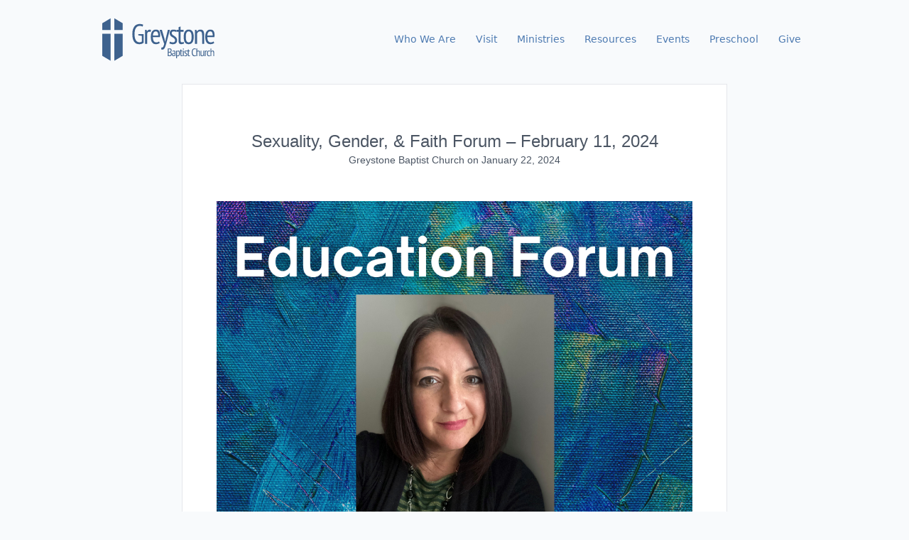

--- FILE ---
content_type: text/html; charset=UTF-8
request_url: https://greystonechurch.org/sexuality-gender-faith-forum-february-11-2024/
body_size: 24222
content:
<!doctype html>
<html lang="en-US">
    <head>
        <!-- Google tag (gtag.js) -->
        <script async src="https://www.googletagmanager.com/gtag/js?id=G-X7G0HVR8LH"></script>
        <script>
          window.dataLayer = window.dataLayer || [];
          function gtag(){dataLayer.push(arguments);}
          gtag('js', new Date());

          gtag('config', 'G-X7G0HVR8LH');
        </script>

        <meta charset="utf-8">
        <meta name="viewport" content="width=device-width, initial-scale=1, shrink-to-fit=no">
        <title>Sexuality, Gender, &#038; Faith Forum &#8211; February 11, 2024 &#8211; Greystone Baptist Church</title>
<meta name='robots' content='max-image-preview:large' />
<link rel='dns-prefetch' href='//cdn.podlove.org' />

<link rel="alternate" type="application/rss+xml" title="Podcast Feed: The Living Stone (MP3 Feed)" href="https://greystonechurch.org/feed/mp3/" />
<link rel="alternate" title="oEmbed (JSON)" type="application/json+oembed" href="https://greystonechurch.org/wp-json/oembed/1.0/embed?url=https%3A%2F%2Fgreystonechurch.org%2Fsexuality-gender-faith-forum-february-11-2024%2F" />
<link rel="alternate" title="oEmbed (XML)" type="text/xml+oembed" href="https://greystonechurch.org/wp-json/oembed/1.0/embed?url=https%3A%2F%2Fgreystonechurch.org%2Fsexuality-gender-faith-forum-february-11-2024%2F&#038;format=xml" />
<style id='wp-img-auto-sizes-contain-inline-css'>
img:is([sizes=auto i],[sizes^="auto," i]){contain-intrinsic-size:3000px 1500px}
/*# sourceURL=wp-img-auto-sizes-contain-inline-css */
</style>
<link rel='stylesheet' id='podlove-frontend-css-css' href='https://greystonechurch.org/wp-content/plugins/podlove-podcasting-plugin-for-wordpress/css/frontend.css?ver=1.0' media='all' />
<link rel='stylesheet' id='podlove-admin-font-css' href='https://greystonechurch.org/wp-content/plugins/podlove-podcasting-plugin-for-wordpress/css/admin-font.css?ver=4.3.2' media='all' />
<link rel='stylesheet' id='tt_sc_flexslider-css' href='https://greystonechurch.org/wp-content/plugins/themetrust-shortcode/css/flexslider.css?ver=1.8' media='all' />
<link rel='stylesheet' id='tt_sc_style-css' href='https://greystonechurch.org/wp-content/plugins/themetrust-shortcode/css/tt_shortcode.css?ver=5ddbb1b2d17a98cfe07b00fdbcf32287' media='all' />
<style id='wp-emoji-styles-inline-css'>

	img.wp-smiley, img.emoji {
		display: inline !important;
		border: none !important;
		box-shadow: none !important;
		height: 1em !important;
		width: 1em !important;
		margin: 0 0.07em !important;
		vertical-align: -0.1em !important;
		background: none !important;
		padding: 0 !important;
	}
/*# sourceURL=wp-emoji-styles-inline-css */
</style>
<style id='wp-block-library-inline-css'>
:root{--wp-block-synced-color:#7a00df;--wp-block-synced-color--rgb:122,0,223;--wp-bound-block-color:var(--wp-block-synced-color);--wp-editor-canvas-background:#ddd;--wp-admin-theme-color:#007cba;--wp-admin-theme-color--rgb:0,124,186;--wp-admin-theme-color-darker-10:#006ba1;--wp-admin-theme-color-darker-10--rgb:0,107,160.5;--wp-admin-theme-color-darker-20:#005a87;--wp-admin-theme-color-darker-20--rgb:0,90,135;--wp-admin-border-width-focus:2px}@media (min-resolution:192dpi){:root{--wp-admin-border-width-focus:1.5px}}.wp-element-button{cursor:pointer}:root .has-very-light-gray-background-color{background-color:#eee}:root .has-very-dark-gray-background-color{background-color:#313131}:root .has-very-light-gray-color{color:#eee}:root .has-very-dark-gray-color{color:#313131}:root .has-vivid-green-cyan-to-vivid-cyan-blue-gradient-background{background:linear-gradient(135deg,#00d084,#0693e3)}:root .has-purple-crush-gradient-background{background:linear-gradient(135deg,#34e2e4,#4721fb 50%,#ab1dfe)}:root .has-hazy-dawn-gradient-background{background:linear-gradient(135deg,#faaca8,#dad0ec)}:root .has-subdued-olive-gradient-background{background:linear-gradient(135deg,#fafae1,#67a671)}:root .has-atomic-cream-gradient-background{background:linear-gradient(135deg,#fdd79a,#004a59)}:root .has-nightshade-gradient-background{background:linear-gradient(135deg,#330968,#31cdcf)}:root .has-midnight-gradient-background{background:linear-gradient(135deg,#020381,#2874fc)}:root{--wp--preset--font-size--normal:16px;--wp--preset--font-size--huge:42px}.has-regular-font-size{font-size:1em}.has-larger-font-size{font-size:2.625em}.has-normal-font-size{font-size:var(--wp--preset--font-size--normal)}.has-huge-font-size{font-size:var(--wp--preset--font-size--huge)}.has-text-align-center{text-align:center}.has-text-align-left{text-align:left}.has-text-align-right{text-align:right}.has-fit-text{white-space:nowrap!important}#end-resizable-editor-section{display:none}.aligncenter{clear:both}.items-justified-left{justify-content:flex-start}.items-justified-center{justify-content:center}.items-justified-right{justify-content:flex-end}.items-justified-space-between{justify-content:space-between}.screen-reader-text{border:0;clip-path:inset(50%);height:1px;margin:-1px;overflow:hidden;padding:0;position:absolute;width:1px;word-wrap:normal!important}.screen-reader-text:focus{background-color:#ddd;clip-path:none;color:#444;display:block;font-size:1em;height:auto;left:5px;line-height:normal;padding:15px 23px 14px;text-decoration:none;top:5px;width:auto;z-index:100000}html :where(.has-border-color){border-style:solid}html :where([style*=border-top-color]){border-top-style:solid}html :where([style*=border-right-color]){border-right-style:solid}html :where([style*=border-bottom-color]){border-bottom-style:solid}html :where([style*=border-left-color]){border-left-style:solid}html :where([style*=border-width]){border-style:solid}html :where([style*=border-top-width]){border-top-style:solid}html :where([style*=border-right-width]){border-right-style:solid}html :where([style*=border-bottom-width]){border-bottom-style:solid}html :where([style*=border-left-width]){border-left-style:solid}html :where(img[class*=wp-image-]){height:auto;max-width:100%}:where(figure){margin:0 0 1em}html :where(.is-position-sticky){--wp-admin--admin-bar--position-offset:var(--wp-admin--admin-bar--height,0px)}@media screen and (max-width:600px){html :where(.is-position-sticky){--wp-admin--admin-bar--position-offset:0px}}

/*# sourceURL=wp-block-library-inline-css */
</style><style id='wp-block-heading-inline-css'>
h1:where(.wp-block-heading).has-background,h2:where(.wp-block-heading).has-background,h3:where(.wp-block-heading).has-background,h4:where(.wp-block-heading).has-background,h5:where(.wp-block-heading).has-background,h6:where(.wp-block-heading).has-background{padding:1.25em 2.375em}h1.has-text-align-left[style*=writing-mode]:where([style*=vertical-lr]),h1.has-text-align-right[style*=writing-mode]:where([style*=vertical-rl]),h2.has-text-align-left[style*=writing-mode]:where([style*=vertical-lr]),h2.has-text-align-right[style*=writing-mode]:where([style*=vertical-rl]),h3.has-text-align-left[style*=writing-mode]:where([style*=vertical-lr]),h3.has-text-align-right[style*=writing-mode]:where([style*=vertical-rl]),h4.has-text-align-left[style*=writing-mode]:where([style*=vertical-lr]),h4.has-text-align-right[style*=writing-mode]:where([style*=vertical-rl]),h5.has-text-align-left[style*=writing-mode]:where([style*=vertical-lr]),h5.has-text-align-right[style*=writing-mode]:where([style*=vertical-rl]),h6.has-text-align-left[style*=writing-mode]:where([style*=vertical-lr]),h6.has-text-align-right[style*=writing-mode]:where([style*=vertical-rl]){rotate:180deg}
/*# sourceURL=https://greystonechurch.org/wp-includes/blocks/heading/style.min.css */
</style>
<style id='wp-block-image-inline-css'>
.wp-block-image>a,.wp-block-image>figure>a{display:inline-block}.wp-block-image img{box-sizing:border-box;height:auto;max-width:100%;vertical-align:bottom}@media not (prefers-reduced-motion){.wp-block-image img.hide{visibility:hidden}.wp-block-image img.show{animation:show-content-image .4s}}.wp-block-image[style*=border-radius] img,.wp-block-image[style*=border-radius]>a{border-radius:inherit}.wp-block-image.has-custom-border img{box-sizing:border-box}.wp-block-image.aligncenter{text-align:center}.wp-block-image.alignfull>a,.wp-block-image.alignwide>a{width:100%}.wp-block-image.alignfull img,.wp-block-image.alignwide img{height:auto;width:100%}.wp-block-image .aligncenter,.wp-block-image .alignleft,.wp-block-image .alignright,.wp-block-image.aligncenter,.wp-block-image.alignleft,.wp-block-image.alignright{display:table}.wp-block-image .aligncenter>figcaption,.wp-block-image .alignleft>figcaption,.wp-block-image .alignright>figcaption,.wp-block-image.aligncenter>figcaption,.wp-block-image.alignleft>figcaption,.wp-block-image.alignright>figcaption{caption-side:bottom;display:table-caption}.wp-block-image .alignleft{float:left;margin:.5em 1em .5em 0}.wp-block-image .alignright{float:right;margin:.5em 0 .5em 1em}.wp-block-image .aligncenter{margin-left:auto;margin-right:auto}.wp-block-image :where(figcaption){margin-bottom:1em;margin-top:.5em}.wp-block-image.is-style-circle-mask img{border-radius:9999px}@supports ((-webkit-mask-image:none) or (mask-image:none)) or (-webkit-mask-image:none){.wp-block-image.is-style-circle-mask img{border-radius:0;-webkit-mask-image:url('data:image/svg+xml;utf8,<svg viewBox="0 0 100 100" xmlns="http://www.w3.org/2000/svg"><circle cx="50" cy="50" r="50"/></svg>');mask-image:url('data:image/svg+xml;utf8,<svg viewBox="0 0 100 100" xmlns="http://www.w3.org/2000/svg"><circle cx="50" cy="50" r="50"/></svg>');mask-mode:alpha;-webkit-mask-position:center;mask-position:center;-webkit-mask-repeat:no-repeat;mask-repeat:no-repeat;-webkit-mask-size:contain;mask-size:contain}}:root :where(.wp-block-image.is-style-rounded img,.wp-block-image .is-style-rounded img){border-radius:9999px}.wp-block-image figure{margin:0}.wp-lightbox-container{display:flex;flex-direction:column;position:relative}.wp-lightbox-container img{cursor:zoom-in}.wp-lightbox-container img:hover+button{opacity:1}.wp-lightbox-container button{align-items:center;backdrop-filter:blur(16px) saturate(180%);background-color:#5a5a5a40;border:none;border-radius:4px;cursor:zoom-in;display:flex;height:20px;justify-content:center;opacity:0;padding:0;position:absolute;right:16px;text-align:center;top:16px;width:20px;z-index:100}@media not (prefers-reduced-motion){.wp-lightbox-container button{transition:opacity .2s ease}}.wp-lightbox-container button:focus-visible{outline:3px auto #5a5a5a40;outline:3px auto -webkit-focus-ring-color;outline-offset:3px}.wp-lightbox-container button:hover{cursor:pointer;opacity:1}.wp-lightbox-container button:focus{opacity:1}.wp-lightbox-container button:focus,.wp-lightbox-container button:hover,.wp-lightbox-container button:not(:hover):not(:active):not(.has-background){background-color:#5a5a5a40;border:none}.wp-lightbox-overlay{box-sizing:border-box;cursor:zoom-out;height:100vh;left:0;overflow:hidden;position:fixed;top:0;visibility:hidden;width:100%;z-index:100000}.wp-lightbox-overlay .close-button{align-items:center;cursor:pointer;display:flex;justify-content:center;min-height:40px;min-width:40px;padding:0;position:absolute;right:calc(env(safe-area-inset-right) + 16px);top:calc(env(safe-area-inset-top) + 16px);z-index:5000000}.wp-lightbox-overlay .close-button:focus,.wp-lightbox-overlay .close-button:hover,.wp-lightbox-overlay .close-button:not(:hover):not(:active):not(.has-background){background:none;border:none}.wp-lightbox-overlay .lightbox-image-container{height:var(--wp--lightbox-container-height);left:50%;overflow:hidden;position:absolute;top:50%;transform:translate(-50%,-50%);transform-origin:top left;width:var(--wp--lightbox-container-width);z-index:9999999999}.wp-lightbox-overlay .wp-block-image{align-items:center;box-sizing:border-box;display:flex;height:100%;justify-content:center;margin:0;position:relative;transform-origin:0 0;width:100%;z-index:3000000}.wp-lightbox-overlay .wp-block-image img{height:var(--wp--lightbox-image-height);min-height:var(--wp--lightbox-image-height);min-width:var(--wp--lightbox-image-width);width:var(--wp--lightbox-image-width)}.wp-lightbox-overlay .wp-block-image figcaption{display:none}.wp-lightbox-overlay button{background:none;border:none}.wp-lightbox-overlay .scrim{background-color:#fff;height:100%;opacity:.9;position:absolute;width:100%;z-index:2000000}.wp-lightbox-overlay.active{visibility:visible}@media not (prefers-reduced-motion){.wp-lightbox-overlay.active{animation:turn-on-visibility .25s both}.wp-lightbox-overlay.active img{animation:turn-on-visibility .35s both}.wp-lightbox-overlay.show-closing-animation:not(.active){animation:turn-off-visibility .35s both}.wp-lightbox-overlay.show-closing-animation:not(.active) img{animation:turn-off-visibility .25s both}.wp-lightbox-overlay.zoom.active{animation:none;opacity:1;visibility:visible}.wp-lightbox-overlay.zoom.active .lightbox-image-container{animation:lightbox-zoom-in .4s}.wp-lightbox-overlay.zoom.active .lightbox-image-container img{animation:none}.wp-lightbox-overlay.zoom.active .scrim{animation:turn-on-visibility .4s forwards}.wp-lightbox-overlay.zoom.show-closing-animation:not(.active){animation:none}.wp-lightbox-overlay.zoom.show-closing-animation:not(.active) .lightbox-image-container{animation:lightbox-zoom-out .4s}.wp-lightbox-overlay.zoom.show-closing-animation:not(.active) .lightbox-image-container img{animation:none}.wp-lightbox-overlay.zoom.show-closing-animation:not(.active) .scrim{animation:turn-off-visibility .4s forwards}}@keyframes show-content-image{0%{visibility:hidden}99%{visibility:hidden}to{visibility:visible}}@keyframes turn-on-visibility{0%{opacity:0}to{opacity:1}}@keyframes turn-off-visibility{0%{opacity:1;visibility:visible}99%{opacity:0;visibility:visible}to{opacity:0;visibility:hidden}}@keyframes lightbox-zoom-in{0%{transform:translate(calc((-100vw + var(--wp--lightbox-scrollbar-width))/2 + var(--wp--lightbox-initial-left-position)),calc(-50vh + var(--wp--lightbox-initial-top-position))) scale(var(--wp--lightbox-scale))}to{transform:translate(-50%,-50%) scale(1)}}@keyframes lightbox-zoom-out{0%{transform:translate(-50%,-50%) scale(1);visibility:visible}99%{visibility:visible}to{transform:translate(calc((-100vw + var(--wp--lightbox-scrollbar-width))/2 + var(--wp--lightbox-initial-left-position)),calc(-50vh + var(--wp--lightbox-initial-top-position))) scale(var(--wp--lightbox-scale));visibility:hidden}}
/*# sourceURL=https://greystonechurch.org/wp-includes/blocks/image/style.min.css */
</style>
<style id='wp-block-buttons-inline-css'>
.wp-block-buttons{box-sizing:border-box}.wp-block-buttons.is-vertical{flex-direction:column}.wp-block-buttons.is-vertical>.wp-block-button:last-child{margin-bottom:0}.wp-block-buttons>.wp-block-button{display:inline-block;margin:0}.wp-block-buttons.is-content-justification-left{justify-content:flex-start}.wp-block-buttons.is-content-justification-left.is-vertical{align-items:flex-start}.wp-block-buttons.is-content-justification-center{justify-content:center}.wp-block-buttons.is-content-justification-center.is-vertical{align-items:center}.wp-block-buttons.is-content-justification-right{justify-content:flex-end}.wp-block-buttons.is-content-justification-right.is-vertical{align-items:flex-end}.wp-block-buttons.is-content-justification-space-between{justify-content:space-between}.wp-block-buttons.aligncenter{text-align:center}.wp-block-buttons:not(.is-content-justification-space-between,.is-content-justification-right,.is-content-justification-left,.is-content-justification-center) .wp-block-button.aligncenter{margin-left:auto;margin-right:auto;width:100%}.wp-block-buttons[style*=text-decoration] .wp-block-button,.wp-block-buttons[style*=text-decoration] .wp-block-button__link{text-decoration:inherit}.wp-block-buttons.has-custom-font-size .wp-block-button__link{font-size:inherit}.wp-block-buttons .wp-block-button__link{width:100%}.wp-block-button.aligncenter{text-align:center}
/*# sourceURL=https://greystonechurch.org/wp-includes/blocks/buttons/style.min.css */
</style>
<style id='wp-block-paragraph-inline-css'>
.is-small-text{font-size:.875em}.is-regular-text{font-size:1em}.is-large-text{font-size:2.25em}.is-larger-text{font-size:3em}.has-drop-cap:not(:focus):first-letter{float:left;font-size:8.4em;font-style:normal;font-weight:100;line-height:.68;margin:.05em .1em 0 0;text-transform:uppercase}body.rtl .has-drop-cap:not(:focus):first-letter{float:none;margin-left:.1em}p.has-drop-cap.has-background{overflow:hidden}:root :where(p.has-background){padding:1.25em 2.375em}:where(p.has-text-color:not(.has-link-color)) a{color:inherit}p.has-text-align-left[style*="writing-mode:vertical-lr"],p.has-text-align-right[style*="writing-mode:vertical-rl"]{rotate:180deg}
/*# sourceURL=https://greystonechurch.org/wp-includes/blocks/paragraph/style.min.css */
</style>
<style id='global-styles-inline-css'>
:root{--wp--preset--aspect-ratio--square: 1;--wp--preset--aspect-ratio--4-3: 4/3;--wp--preset--aspect-ratio--3-4: 3/4;--wp--preset--aspect-ratio--3-2: 3/2;--wp--preset--aspect-ratio--2-3: 2/3;--wp--preset--aspect-ratio--16-9: 16/9;--wp--preset--aspect-ratio--9-16: 9/16;--wp--preset--color--black: #000000;--wp--preset--color--cyan-bluish-gray: #abb8c3;--wp--preset--color--white: #FFFFFF;--wp--preset--color--pale-pink: #f78da7;--wp--preset--color--vivid-red: #cf2e2e;--wp--preset--color--luminous-vivid-orange: #ff6900;--wp--preset--color--luminous-vivid-amber: #fcb900;--wp--preset--color--light-green-cyan: #7bdcb5;--wp--preset--color--vivid-green-cyan: #00d084;--wp--preset--color--pale-cyan-blue: #8ed1fc;--wp--preset--color--vivid-cyan-blue: #0693e3;--wp--preset--color--vivid-purple: #9b51e0;--wp--preset--color--blue: #4D7AB1;--wp--preset--color--purple: #885B96;--wp--preset--color--gray-100: #F3F4F6;--wp--preset--color--gray-200: #E5E7EB;--wp--preset--color--gray-300: #D1D5DB;--wp--preset--color--gray-400: #9CA3AF;--wp--preset--color--gray-500: #6B7280;--wp--preset--color--gray-600: #4B5563;--wp--preset--color--gray-700: #374151;--wp--preset--color--gray-800: #1F2937;--wp--preset--color--gray-900: #111827;--wp--preset--gradient--vivid-cyan-blue-to-vivid-purple: linear-gradient(135deg,rgb(6,147,227) 0%,rgb(155,81,224) 100%);--wp--preset--gradient--light-green-cyan-to-vivid-green-cyan: linear-gradient(135deg,rgb(122,220,180) 0%,rgb(0,208,130) 100%);--wp--preset--gradient--luminous-vivid-amber-to-luminous-vivid-orange: linear-gradient(135deg,rgb(252,185,0) 0%,rgb(255,105,0) 100%);--wp--preset--gradient--luminous-vivid-orange-to-vivid-red: linear-gradient(135deg,rgb(255,105,0) 0%,rgb(207,46,46) 100%);--wp--preset--gradient--very-light-gray-to-cyan-bluish-gray: linear-gradient(135deg,rgb(238,238,238) 0%,rgb(169,184,195) 100%);--wp--preset--gradient--cool-to-warm-spectrum: linear-gradient(135deg,rgb(74,234,220) 0%,rgb(151,120,209) 20%,rgb(207,42,186) 40%,rgb(238,44,130) 60%,rgb(251,105,98) 80%,rgb(254,248,76) 100%);--wp--preset--gradient--blush-light-purple: linear-gradient(135deg,rgb(255,206,236) 0%,rgb(152,150,240) 100%);--wp--preset--gradient--blush-bordeaux: linear-gradient(135deg,rgb(254,205,165) 0%,rgb(254,45,45) 50%,rgb(107,0,62) 100%);--wp--preset--gradient--luminous-dusk: linear-gradient(135deg,rgb(255,203,112) 0%,rgb(199,81,192) 50%,rgb(65,88,208) 100%);--wp--preset--gradient--pale-ocean: linear-gradient(135deg,rgb(255,245,203) 0%,rgb(182,227,212) 50%,rgb(51,167,181) 100%);--wp--preset--gradient--electric-grass: linear-gradient(135deg,rgb(202,248,128) 0%,rgb(113,206,126) 100%);--wp--preset--gradient--midnight: linear-gradient(135deg,rgb(2,3,129) 0%,rgb(40,116,252) 100%);--wp--preset--font-size--small: 13px;--wp--preset--font-size--medium: 20px;--wp--preset--font-size--large: 36px;--wp--preset--font-size--x-large: 42px;--wp--preset--spacing--20: 0.44rem;--wp--preset--spacing--30: 0.67rem;--wp--preset--spacing--40: 1rem;--wp--preset--spacing--50: 1.5rem;--wp--preset--spacing--60: 2.25rem;--wp--preset--spacing--70: 3.38rem;--wp--preset--spacing--80: 5.06rem;--wp--preset--shadow--natural: 6px 6px 9px rgba(0, 0, 0, 0.2);--wp--preset--shadow--deep: 12px 12px 50px rgba(0, 0, 0, 0.4);--wp--preset--shadow--sharp: 6px 6px 0px rgba(0, 0, 0, 0.2);--wp--preset--shadow--outlined: 6px 6px 0px -3px rgb(255, 255, 255), 6px 6px rgb(0, 0, 0);--wp--preset--shadow--crisp: 6px 6px 0px rgb(0, 0, 0);}:where(.is-layout-flex){gap: 0.5em;}:where(.is-layout-grid){gap: 0.5em;}body .is-layout-flex{display: flex;}.is-layout-flex{flex-wrap: wrap;align-items: center;}.is-layout-flex > :is(*, div){margin: 0;}body .is-layout-grid{display: grid;}.is-layout-grid > :is(*, div){margin: 0;}:where(.wp-block-columns.is-layout-flex){gap: 2em;}:where(.wp-block-columns.is-layout-grid){gap: 2em;}:where(.wp-block-post-template.is-layout-flex){gap: 1.25em;}:where(.wp-block-post-template.is-layout-grid){gap: 1.25em;}.has-black-color{color: var(--wp--preset--color--black) !important;}.has-cyan-bluish-gray-color{color: var(--wp--preset--color--cyan-bluish-gray) !important;}.has-white-color{color: var(--wp--preset--color--white) !important;}.has-pale-pink-color{color: var(--wp--preset--color--pale-pink) !important;}.has-vivid-red-color{color: var(--wp--preset--color--vivid-red) !important;}.has-luminous-vivid-orange-color{color: var(--wp--preset--color--luminous-vivid-orange) !important;}.has-luminous-vivid-amber-color{color: var(--wp--preset--color--luminous-vivid-amber) !important;}.has-light-green-cyan-color{color: var(--wp--preset--color--light-green-cyan) !important;}.has-vivid-green-cyan-color{color: var(--wp--preset--color--vivid-green-cyan) !important;}.has-pale-cyan-blue-color{color: var(--wp--preset--color--pale-cyan-blue) !important;}.has-vivid-cyan-blue-color{color: var(--wp--preset--color--vivid-cyan-blue) !important;}.has-vivid-purple-color{color: var(--wp--preset--color--vivid-purple) !important;}.has-black-background-color{background-color: var(--wp--preset--color--black) !important;}.has-cyan-bluish-gray-background-color{background-color: var(--wp--preset--color--cyan-bluish-gray) !important;}.has-white-background-color{background-color: var(--wp--preset--color--white) !important;}.has-pale-pink-background-color{background-color: var(--wp--preset--color--pale-pink) !important;}.has-vivid-red-background-color{background-color: var(--wp--preset--color--vivid-red) !important;}.has-luminous-vivid-orange-background-color{background-color: var(--wp--preset--color--luminous-vivid-orange) !important;}.has-luminous-vivid-amber-background-color{background-color: var(--wp--preset--color--luminous-vivid-amber) !important;}.has-light-green-cyan-background-color{background-color: var(--wp--preset--color--light-green-cyan) !important;}.has-vivid-green-cyan-background-color{background-color: var(--wp--preset--color--vivid-green-cyan) !important;}.has-pale-cyan-blue-background-color{background-color: var(--wp--preset--color--pale-cyan-blue) !important;}.has-vivid-cyan-blue-background-color{background-color: var(--wp--preset--color--vivid-cyan-blue) !important;}.has-vivid-purple-background-color{background-color: var(--wp--preset--color--vivid-purple) !important;}.has-black-border-color{border-color: var(--wp--preset--color--black) !important;}.has-cyan-bluish-gray-border-color{border-color: var(--wp--preset--color--cyan-bluish-gray) !important;}.has-white-border-color{border-color: var(--wp--preset--color--white) !important;}.has-pale-pink-border-color{border-color: var(--wp--preset--color--pale-pink) !important;}.has-vivid-red-border-color{border-color: var(--wp--preset--color--vivid-red) !important;}.has-luminous-vivid-orange-border-color{border-color: var(--wp--preset--color--luminous-vivid-orange) !important;}.has-luminous-vivid-amber-border-color{border-color: var(--wp--preset--color--luminous-vivid-amber) !important;}.has-light-green-cyan-border-color{border-color: var(--wp--preset--color--light-green-cyan) !important;}.has-vivid-green-cyan-border-color{border-color: var(--wp--preset--color--vivid-green-cyan) !important;}.has-pale-cyan-blue-border-color{border-color: var(--wp--preset--color--pale-cyan-blue) !important;}.has-vivid-cyan-blue-border-color{border-color: var(--wp--preset--color--vivid-cyan-blue) !important;}.has-vivid-purple-border-color{border-color: var(--wp--preset--color--vivid-purple) !important;}.has-vivid-cyan-blue-to-vivid-purple-gradient-background{background: var(--wp--preset--gradient--vivid-cyan-blue-to-vivid-purple) !important;}.has-light-green-cyan-to-vivid-green-cyan-gradient-background{background: var(--wp--preset--gradient--light-green-cyan-to-vivid-green-cyan) !important;}.has-luminous-vivid-amber-to-luminous-vivid-orange-gradient-background{background: var(--wp--preset--gradient--luminous-vivid-amber-to-luminous-vivid-orange) !important;}.has-luminous-vivid-orange-to-vivid-red-gradient-background{background: var(--wp--preset--gradient--luminous-vivid-orange-to-vivid-red) !important;}.has-very-light-gray-to-cyan-bluish-gray-gradient-background{background: var(--wp--preset--gradient--very-light-gray-to-cyan-bluish-gray) !important;}.has-cool-to-warm-spectrum-gradient-background{background: var(--wp--preset--gradient--cool-to-warm-spectrum) !important;}.has-blush-light-purple-gradient-background{background: var(--wp--preset--gradient--blush-light-purple) !important;}.has-blush-bordeaux-gradient-background{background: var(--wp--preset--gradient--blush-bordeaux) !important;}.has-luminous-dusk-gradient-background{background: var(--wp--preset--gradient--luminous-dusk) !important;}.has-pale-ocean-gradient-background{background: var(--wp--preset--gradient--pale-ocean) !important;}.has-electric-grass-gradient-background{background: var(--wp--preset--gradient--electric-grass) !important;}.has-midnight-gradient-background{background: var(--wp--preset--gradient--midnight) !important;}.has-small-font-size{font-size: var(--wp--preset--font-size--small) !important;}.has-medium-font-size{font-size: var(--wp--preset--font-size--medium) !important;}.has-large-font-size{font-size: var(--wp--preset--font-size--large) !important;}.has-x-large-font-size{font-size: var(--wp--preset--font-size--x-large) !important;}
/*# sourceURL=global-styles-inline-css */
</style>

<style id='classic-theme-styles-inline-css'>
/*! This file is auto-generated */
.wp-block-button__link{color:#fff;background-color:#32373c;border-radius:9999px;box-shadow:none;text-decoration:none;padding:calc(.667em + 2px) calc(1.333em + 2px);font-size:1.125em}.wp-block-file__button{background:#32373c;color:#fff;text-decoration:none}
/*# sourceURL=/wp-includes/css/classic-themes.min.css */
</style>
<link rel='stylesheet' id='wp-components-css' href='https://greystonechurch.org/wp-includes/css/dist/components/style.min.css?ver=5ddbb1b2d17a98cfe07b00fdbcf32287' media='all' />
<link rel='stylesheet' id='wp-preferences-css' href='https://greystonechurch.org/wp-includes/css/dist/preferences/style.min.css?ver=5ddbb1b2d17a98cfe07b00fdbcf32287' media='all' />
<link rel='stylesheet' id='wp-block-editor-css' href='https://greystonechurch.org/wp-includes/css/dist/block-editor/style.min.css?ver=5ddbb1b2d17a98cfe07b00fdbcf32287' media='all' />
<link rel='stylesheet' id='popup-maker-block-library-style-css' href='https://greystonechurch.org/wp-content/plugins/popup-maker/dist/packages/block-library-style.css?ver=dbea705cfafe089d65f1' media='all' />
<link rel='stylesheet' id='pb-accordion-blocks-style-css' href='https://greystonechurch.org/wp-content/plugins/accordion-blocks/build/index.css?ver=1.5.0' media='all' />
<link rel='stylesheet' id='contact-form-7-css' href='https://greystonechurch.org/wp-content/plugins/contact-form-7/includes/css/styles.css?ver=6.1.4' media='all' />
<link rel='stylesheet' id='sage/app.css-css' href='https://greystonechurch.org/wp-content/themes/gbc/public/styles/app.css?id=d9437eb4603ef77b8034' media='all' />
<script src="https://greystonechurch.org/wp-includes/js/jquery/jquery.min.js?ver=3.7.1" id="jquery-core-js"></script>
<script src="https://greystonechurch.org/wp-includes/js/jquery/jquery-migrate.min.js?ver=3.4.1" id="jquery-migrate-js"></script>
<script src="https://cdn.podlove.org/web-player/embed.js?ver=4.3.2" id="podlove-player4-embed-js"></script>
<script src="https://greystonechurch.org/wp-content/plugins/podlove-podcasting-plugin-for-wordpress/lib/modules/podlove_web_player/player_v4/pwp4.js?ver=4.3.2" id="podlove-pwp4-player-js"></script>
<link rel="https://api.w.org/" href="https://greystonechurch.org/wp-json/" /><link rel="alternate" title="JSON" type="application/json" href="https://greystonechurch.org/wp-json/wp/v2/posts/10248" /><link rel="EditURI" type="application/rsd+xml" title="RSD" href="https://greystonechurch.org/xmlrpc.php?rsd" />

<link rel="canonical" href="https://greystonechurch.org/sexuality-gender-faith-forum-february-11-2024/" />
<link rel='shortlink' href='https://greystonechurch.org/?p=10248' />
        <script type="module" src="https://cdn.jsdelivr.net/gh/alpinejs/alpine@v2.x.x/dist/alpine.min.js"></script>
        <script nomodule src="https://cdn.jsdelivr.net/gh/alpinejs/alpine@v2.x.x/dist/alpine-ie11.min.js" defer></script>
    </head>

    <body class="wp-singular post-template-default single single-post postid-10248 single-format-standard wp-embed-responsive wp-theme-gbc bg-blue-100 sexuality-gender-faith-forum-february-11-2024">
                
        <div id="app">
            <!-- layouts/app.blade -->
<div class="">
    <!-- Begin Constant Contact Active Forms -->
    <script> var _ctct_m = "3fad333f718d01a5b2f7c95fa4115aee"; </script>
    <script id="signupScript" src="//static.ctctcdn.com/js/signup-form-widget/current/signup-form-widget.min.js" async defer></script>
    <!-- End Constant Contact Active Forms -->

    <!-- header.blade -->
<header class="banner">
    <div class="container max-w-screen-lg">
        <div class="flex items-start items-center justify-between mt-6 mb-8">
            <div class="w-40">
                    <a href="/"
                        title="Home"
                        class="text-blue-600 hover:text-blue-800
                        duration-300 ease-in-out fill-current ">
                        <svg viewBox="0 0 237 92" xmlns="http://www.w3.org/2000/svg">
    <path d="M75.199 35.66h11.248v17.95c-1.088 1.01-2.487 1.788-4.197 2.332-1.709.505-3.438.757-5.186.757-2.176 0-4.157-.408-5.945-1.224-1.748-.815-3.244-2.078-4.487-3.788-1.243-1.748-2.215-3.943-2.914-6.585-.66-2.642-.99-5.809-.99-9.5 0-3.807.407-7.032 1.223-9.674.816-2.68 1.904-4.856 3.264-6.527 1.398-1.71 2.972-2.953 4.72-3.73 1.787-.777 3.614-1.165 5.478-1.165 1.865 0 3.42.136 4.663.408 1.282.233 2.37.563 3.263.99l-1.049 3.963c-.777-.427-1.71-.757-2.797-.99-1.05-.234-2.273-.35-3.672-.35-1.36 0-2.661.291-3.904.874-1.244.583-2.37 1.554-3.38 2.914-.972 1.32-1.749 3.07-2.332 5.245-.582 2.176-.874 4.857-.874 8.043 0 5.827.913 10.14 2.74 12.937 1.864 2.759 4.409 4.138 7.634 4.138 2.02 0 3.69-.485 5.012-1.457V39.332l-7.518-1.107v-2.564zm14.23-8.8h2.973l.758 3.09h.174c.544-1.127 1.244-2.002 2.098-2.623.894-.66 1.962-.99 3.206-.99.893 0 1.904.174 3.03.524l-.816 4.254c-1.01-.35-1.903-.524-2.68-.524-1.244 0-2.254.369-3.03 1.107-.778.7-1.283 1.651-1.516 2.855V56H89.43V26.86zm30.505 27.159c-.933.854-2.118 1.515-3.555 1.981-1.438.466-2.953.7-4.546.7-1.826 0-3.419-.35-4.779-1.05-1.321-.738-2.428-1.767-3.322-3.088-.855-1.36-1.496-2.973-1.923-4.838-.389-1.864-.583-3.962-.583-6.294 0-4.973.913-8.76 2.739-11.364 1.826-2.603 4.41-3.905 7.751-3.905 1.088 0 2.157.136 3.206.408 1.088.272 2.059.816 2.914 1.632.854.816 1.534 1.962 2.039 3.439.544 1.476.816 3.4.816 5.77 0 .66-.039 1.378-.116 2.155a55.05 55.05 0 01-.175 2.332h-14.803c0 1.67.136 3.186.408 4.545.272 1.36.699 2.526 1.282 3.497a6.702 6.702 0 002.215 2.215c.932.505 2.078.757 3.438.757a8.538 8.538 0 003.089-.583c1.049-.388 1.845-.854 2.389-1.398l1.516 3.089zm-3.264-15.62c.078-2.913-.33-5.05-1.224-6.41-.893-1.36-2.117-2.04-3.671-2.04-1.788 0-3.206.68-4.255 2.04-1.049 1.36-1.67 3.497-1.865 6.41h11.015zm13.258 7.286l1.223 5.653h.292l.874-5.653 4.429-18.824H141l-6.935 26.167a170.964 170.964 0 01-1.632 5.886c-.543 1.826-1.146 3.4-1.806 4.72-.622 1.36-1.341 2.41-2.156 3.148-.778.777-1.71 1.165-2.798 1.165s-2.04-.175-2.855-.524l.699-3.963a2.936 2.936 0 001.632.116c.544-.116 1.049-.447 1.515-.99.505-.544.952-1.36 1.34-2.448.428-1.05.797-2.428 1.108-4.138l-9.442-29.14h4.779l5.479 18.825zm11.304 5.536c.777.466 1.69.874 2.739 1.224 1.088.31 2.195.466 3.322.466 1.282 0 2.37-.31 3.264-.932.893-.66 1.34-1.71 1.34-3.147 0-1.205-.272-2.195-.816-2.973-.544-.776-1.243-1.476-2.098-2.098a18.442 18.442 0 00-2.681-1.69 16.586 16.586 0 01-2.739-1.923 9.71 9.71 0 01-2.039-2.622c-.544-1.01-.816-2.293-.816-3.847 0-2.486.66-4.351 1.981-5.595 1.36-1.282 3.264-1.923 5.711-1.923 1.593 0 2.973.156 4.138.466 1.166.273 2.176.661 3.031 1.166l-1.108 3.497c-.738-.389-1.592-.7-2.564-.933a10.969 10.969 0 00-2.972-.408c-1.399 0-2.428.292-3.089.875-.621.582-.932 1.495-.932 2.739 0 .971.272 1.806.816 2.506.544.66 1.224 1.282 2.039 1.865.855.544 1.768 1.107 2.74 1.69a13.887 13.887 0 012.68 2.098c.855.777 1.554 1.729 2.098 2.855.544 1.088.816 2.468.816 4.138a9.065 9.065 0 01-.524 3.089 6.89 6.89 0 01-1.632 2.564c-.699.7-1.593 1.263-2.681 1.69-1.049.428-2.292.641-3.73.641-1.709 0-3.186-.174-4.429-.524-1.243-.311-2.292-.738-3.147-1.282l1.282-3.672zm14.33-24.36h3.555v-5.77l4.196-1.34v7.11h6.295v3.788h-6.295v17.367c0 1.71.195 2.953.583 3.73.428.738 1.108 1.107 2.04 1.107.777 0 1.438-.078 1.981-.233a28.833 28.833 0 001.865-.7l.816 3.322c-.854.428-1.806.758-2.855.991a12.288 12.288 0 01-3.206.408c-1.942 0-3.341-.622-4.196-1.865-.816-1.282-1.224-3.341-1.224-6.177v-17.95h-3.555V26.86zm14.312 14.57c0-5.246.894-9.092 2.681-11.54 1.826-2.486 4.41-3.73 7.751-3.73 3.575 0 6.197 1.263 7.868 3.788 1.709 2.526 2.564 6.353 2.564 11.481 0 5.284-.913 9.15-2.739 11.598-1.826 2.447-4.39 3.671-7.693 3.671-3.574 0-6.216-1.262-7.926-3.788-1.67-2.525-2.506-6.352-2.506-11.48zm4.371 0c0 1.709.097 3.263.292 4.662.233 1.398.582 2.603 1.049 3.613.505 1.01 1.146 1.806 1.923 2.39.777.543 1.709.815 2.797.815 2.021 0 3.536-.893 4.546-2.68 1.01-1.827 1.515-4.76 1.515-8.8 0-1.671-.116-3.206-.349-4.605-.195-1.437-.544-2.661-1.049-3.671-.467-1.01-1.088-1.788-1.865-2.331-.777-.583-1.71-.875-2.798-.875-1.981 0-3.496.913-4.545 2.74-1.011 1.826-1.516 4.74-1.516 8.741zM208.317 56V38.225c0-2.914-.349-5.012-1.049-6.294-.66-1.321-1.865-1.982-3.613-1.982-1.554 0-2.836.467-3.846 1.4-1.01.932-1.749 2.078-2.215 3.438V56h-4.196V26.86h3.031l.757 3.09h.175c.738-1.05 1.729-1.943 2.972-2.681 1.282-.739 2.798-1.108 4.546-1.108 1.243 0 2.331.175 3.264.525a4.99 4.99 0 012.389 1.806c.66.816 1.146 1.924 1.457 3.322.35 1.399.524 3.167.524 5.304V56h-4.196zm25.203-1.981c-.932.854-2.117 1.515-3.555 1.981-1.437.466-2.953.7-4.546.7-1.826 0-3.419-.35-4.778-1.05-1.321-.738-2.429-1.767-3.322-3.088-.855-1.36-1.496-2.973-1.924-4.838-.388-1.864-.582-3.962-.582-6.294 0-4.973.913-8.76 2.739-11.364 1.826-2.603 4.41-3.905 7.751-3.905 1.088 0 2.156.136 3.205.408 1.088.272 2.059.816 2.914 1.632s1.535 1.962 2.04 3.439c.544 1.476.816 3.4.816 5.77 0 .66-.039 1.378-.117 2.155a55.05 55.05 0 01-.175 2.332h-14.802c0 1.67.136 3.186.408 4.545.272 1.36.699 2.526 1.282 3.497a6.7 6.7 0 002.214 2.215c.933.505 2.079.757 3.439.757a8.533 8.533 0 003.088-.583c1.05-.388 1.846-.854 2.39-1.398l1.515 3.089zm-3.263-15.62c.077-2.913-.331-5.05-1.224-6.41-.894-1.36-2.118-2.04-3.672-2.04-1.787 0-3.205.68-4.254 2.04-1.049 1.36-1.671 3.497-1.865 6.41h11.015zM0 12.95L17.484 2.59v24.607H0V12.95zM0 80.943l17.484 10.36V34.967H0v45.976zM42.738 12.95L25.254 2.59v24.607h17.484V12.95zM42.738 80.943l-17.484 10.36V34.967h17.484v45.976zM144.651 69.313c0 .392-.046.785-.136 1.178a4.127 4.127 0 01-.431 1.11 3.674 3.674 0 01-.748.93 2.742 2.742 0 01-1.065.612v.09c.363.076.71.204 1.043.386.332.166.627.408.884.725.256.302.46.68.611 1.133.152.438.227.967.227 1.587 0 .816-.128 1.526-.385 2.13a3.863 3.863 0 01-1.065 1.45 4.24 4.24 0 01-1.542.84 6.06 6.06 0 01-1.835.271h-.748c-.272 0-.567-.015-.884-.045a10.18 10.18 0 01-.952-.09 4.593 4.593 0 01-.839-.16V65.845c.454-.09.983-.166 1.587-.227.619-.06 1.284-.09 1.994-.09a7.62 7.62 0 011.541.158c.514.091.975.272 1.383.544.408.272.733.657.975 1.156.256.484.385 1.126.385 1.927zm-4.306 10.878c.408 0 .785-.06 1.133-.181.347-.136.65-.332.906-.59.272-.256.484-.566.635-.928.151-.378.227-.816.227-1.315 0-.62-.099-1.118-.295-1.496-.181-.393-.423-.695-.725-.906a2.674 2.674 0 00-1.043-.431 5.982 5.982 0 00-1.178-.113h-1.519v5.802c.091.03.204.052.34.068l.476.045.544.045h.499zm-.93-7.434c.212 0 .454-.007.726-.022a6.41 6.41 0 00.68-.068 3.439 3.439 0 001.427-1.088c.408-.514.612-1.14.612-1.881 0-.499-.068-.914-.204-1.247-.136-.347-.324-.62-.566-.816a1.897 1.897 0 00-.816-.407 3.61 3.61 0 00-.997-.136c-.393 0-.748.015-1.066.045a5.95 5.95 0 00-.725.068v5.552h.929zm6.68-1.835c.438-.272.967-.484 1.586-.635a8.583 8.583 0 011.994-.227c.635 0 1.141.099 1.519.295.393.181.695.438.907.77.226.318.37.688.43 1.111.076.408.113.839.113 1.292 0 .907-.022 1.79-.068 2.652-.03.861-.045 1.677-.045 2.447 0 .575.015 1.111.045 1.61.046.483.121.944.227 1.382h-1.246l-.386-1.337h-.09c-.227.393-.559.733-.998 1.02-.438.287-1.027.43-1.767.43-.816 0-1.489-.28-2.017-.838-.514-.574-.771-1.36-.771-2.357 0-.65.106-1.194.317-1.632.227-.438.537-.793.929-1.065.408-.272.884-.461 1.428-.567a8.813 8.813 0 011.859-.181h.453c.151 0 .31.007.476.023.045-.469.068-.884.068-1.247 0-.861-.128-1.466-.385-1.813-.257-.348-.726-.521-1.405-.521a5.28 5.28 0 00-1.383.204c-.499.12-.914.28-1.246.476l-.544-1.292zm4.918 5.484a4.57 4.57 0 00-.454-.022 4.55 4.55 0 00-.453-.023 6.2 6.2 0 00-1.065.09 2.93 2.93 0 00-.929.318 1.835 1.835 0 00-.658.612c-.151.257-.226.582-.226.975 0 .604.143 1.072.43 1.405.303.332.688.498 1.156.498.635 0 1.126-.15 1.473-.453.348-.302.59-.635.726-.997v-2.403zm3.136-6.164h1.156l.249 1.224h.091c.559-.998 1.435-1.496 2.629-1.496s2.085.446 2.674 1.337c.605.891.907 2.35.907 4.374 0 .952-.098 1.813-.295 2.584-.196.755-.476 1.405-.838 1.949a3.827 3.827 0 01-1.338 1.224 3.618 3.618 0 01-1.722.408c-.438 0-.786-.03-1.043-.09a2.77 2.77 0 01-.838-.318v4.669h-1.632V70.242zm1.632 9.541c.211.182.446.325.703.43.271.107.627.16 1.065.16.801 0 1.435-.408 1.903-1.224.469-.816.703-1.98.703-3.49 0-.635-.045-1.21-.136-1.723-.075-.514-.204-.952-.385-1.315-.182-.377-.416-.664-.703-.86-.272-.212-.612-.318-1.02-.318-1.103 0-1.813.672-2.13 2.017v6.323zm5.951-9.541h1.382v-2.244l1.632-.521v2.765h2.448v1.473h-2.448v6.754c0 .665.076 1.148.227 1.45.166.287.43.43.793.43.302 0 .559-.03.771-.09.226-.075.468-.166.725-.272l.317 1.292a4.79 4.79 0 01-1.11.385 4.78 4.78 0 01-1.247.16c-.755 0-1.299-.243-1.632-.726-.317-.499-.476-1.3-.476-2.403v-6.98h-1.382v-1.473zm6.513 0h1.632v11.332h-1.632V70.242zm-.294-3.445c0-.363.098-.657.294-.884.212-.227.484-.34.816-.34.333 0 .604.113.816.34.227.212.34.506.34.884 0 .362-.113.65-.34.861-.212.197-.483.295-.816.295-.332 0-.604-.106-.816-.318-.196-.211-.294-.49-.294-.838zm3.621 12.918c.302.182.657.34 1.065.476.423.121.854.182 1.292.182.499 0 .922-.121 1.269-.363.348-.257.522-.665.522-1.224 0-.468-.106-.854-.318-1.156a3.479 3.479 0 00-.815-.816 7.216 7.216 0 00-1.043-.657 6.41 6.41 0 01-1.065-.748 3.753 3.753 0 01-.793-1.02c-.212-.392-.318-.891-.318-1.495 0-.968.257-1.693.771-2.176.529-.499 1.269-.748 2.221-.748.619 0 1.156.06 1.609.181.453.106.846.257 1.179.453l-.431 1.36a4.294 4.294 0 00-.997-.362 4.271 4.271 0 00-1.156-.159c-.544 0-.944.113-1.201.34-.242.227-.363.582-.363 1.065 0 .378.106.703.317.975.212.257.476.498.794.725.332.212.687.43 1.065.657.378.227.725.499 1.042.816.333.302.605.672.816 1.11.212.424.318.96.318 1.61 0 .423-.068.823-.204 1.201a2.68 2.68 0 01-.635.997c-.272.272-.62.491-1.043.657-.408.167-.891.25-1.45.25-.665 0-1.239-.068-1.723-.204a4.138 4.138 0 01-1.223-.499l.498-1.428zm5.573-9.473h1.383v-2.244l1.631-.521v2.765h2.448v1.473h-2.448v6.754c0 .665.076 1.148.227 1.45.166.287.431.43.793.43.302 0 .559-.03.771-.09.226-.075.468-.166.725-.272l.317 1.292a4.79 4.79 0 01-1.11.385 4.78 4.78 0 01-1.247.16c-.755 0-1.299-.243-1.632-.726-.317-.499-.475-1.3-.475-2.403v-6.98h-1.383v-1.473zm18.319 10.72c-.377.317-.853.544-1.427.68a7.86 7.86 0 01-1.814.204 5.41 5.41 0 01-2.221-.454c-.68-.302-1.269-.778-1.767-1.427-.484-.665-.862-1.519-1.134-2.561-.272-1.043-.408-2.297-.408-3.763 0-1.51.152-2.787.454-3.83.317-1.042.733-1.889 1.246-2.538.514-.65 1.103-1.118 1.768-1.405a5.314 5.314 0 012.085-.431c.725 0 1.322.053 1.791.159a6.78 6.78 0 011.246.385l-.408 1.541a4.004 4.004 0 00-1.065-.385 6.519 6.519 0 00-1.405-.136c-.529 0-1.028.12-1.496.362-.468.227-.884.605-1.247 1.134-.362.513-.649 1.193-.861 2.04-.211.846-.317 1.88-.317 3.104 0 2.206.378 3.868 1.133 4.986.756 1.103 1.76 1.655 3.014 1.655.514 0 .975-.068 1.383-.204a4.779 4.779 0 001.042-.521l.408 1.405zm6.641.612v-6.89c0-1.058-.128-1.858-.385-2.402-.242-.56-.733-.839-1.473-.839-.529 0-1.013.189-1.451.567-.423.377-.71.853-.861 1.427v8.137h-1.632V65.709h1.632v5.598h.068c.302-.393.672-.71 1.11-.952.454-.257 1.013-.385 1.678-.385.498 0 .929.068 1.291.204.378.136.688.37.93.702.241.333.423.778.544 1.338.12.543.181 1.223.181 2.04v7.32h-1.632zm4.52-11.332v6.935c0 1.148.113 1.972.34 2.47.242.484.672.726 1.292.726.317 0 .597-.06.838-.182a2.54 2.54 0 00.68-.521c.197-.212.37-.453.522-.725.151-.272.272-.552.362-.839v-7.864h1.632v8.114c0 .543.015 1.11.045 1.7.046.573.106 1.08.182 1.518h-1.156l-.408-1.587h-.068a3.972 3.972 0 01-1.111 1.315c-.483.362-1.088.544-1.813.544a4.02 4.02 0 01-1.269-.182 1.989 1.989 0 01-.929-.657c-.257-.317-.454-.748-.59-1.292-.12-.559-.181-1.269-.181-2.13v-7.343h1.632zm7.221 0h1.155l.295 1.201h.068c.212-.438.484-.778.816-1.02.347-.257.763-.385 1.246-.385.348 0 .741.068 1.179.204l-.317 1.654c-.393-.136-.741-.204-1.043-.204-.483 0-.876.144-1.178.43-.303.273-.499.643-.59 1.111v8.34h-1.631V70.243zm11.341 10.765a3.823 3.823 0 01-1.292.635c-.483.136-.99.204-1.518.204-.726 0-1.338-.136-1.836-.408a3.443 3.443 0 01-1.224-1.201c-.302-.53-.529-1.156-.68-1.881a13.584 13.584 0 01-.204-2.448c0-1.934.34-3.407 1.02-4.42.695-1.012 1.685-1.518 2.969-1.518.589 0 1.095.053 1.518.159.423.105.786.241 1.088.407l-.453 1.428a3.887 3.887 0 00-1.972-.521c-.816 0-1.435.363-1.858 1.088-.408.71-.612 1.836-.612 3.377 0 .62.045 1.201.136 1.745.091.544.242 1.02.453 1.428a2.8 2.8 0 00.816.952c.332.226.748.34 1.247.34.392 0 .755-.068 1.087-.204.348-.136.627-.295.839-.476l.476 1.314zm6.492.567v-6.89c0-1.058-.129-1.858-.385-2.402-.242-.56-.733-.839-1.474-.839-.528 0-1.012.189-1.45.567-.423.377-.71.853-.861 1.427v8.137h-1.632V65.709h1.632v5.598h.068c.302-.393.672-.71 1.11-.952.454-.257 1.013-.385 1.677-.385.499 0 .93.068 1.292.204.378.136.688.37.929.702.242.333.424.778.544 1.338.121.543.182 1.223.182 2.04v7.32h-1.632z" />
</svg>                    </a>
            </div>

            <nav>
                                    <nav>
    <div class="flex-wrap items-center justify-end hidden space-x-3 text-sm md:flex">
                                    <div class="inline-block" x-data="{ show: false }">
                    <div x-cloak class="fixed top-0 left-0 w-screen h-screen bg-gray-900 opacity-50" x-show="show"></div>
                    <div
                        class="text-blue-500 hover:text-blue-900
                            px-2 py-0 transition duration-100 cursor-pointer "
                        x-on:click.away="show = false" x-on:click="show = !show">Who We Are</div>
                    <div x-cloak class="fixed bg-white border border-gray-200 rounded shadow-md" x-show="show">
                                                    <a class="block px-4 py-3 text-blue-800 transition duration-100 hover:bg-gray-200 hover:text-blue-500" href="https://greystonechurch.org/who-we-are/">Our Congregation</a>
                                                    <a class="block px-4 py-3 text-blue-800 transition duration-100 hover:bg-gray-200 hover:text-blue-500" href="https://greystonechurch.org/church-staff/">Our Staff Team</a>
                                                    <a class="block px-4 py-3 text-blue-800 transition duration-100 hover:bg-gray-200 hover:text-blue-500" href="https://greystonechurch.org/words-of-welcome/">Our Words of Welcome</a>
                                                    <a class="block px-4 py-3 text-blue-800 transition duration-100 hover:bg-gray-200 hover:text-blue-500" href="https://greystonechurch.org/history/">Our History</a>
                                            </div>
                </div>
                                                <div class="inline-block" x-data="{ show: false }">
                    <div x-cloak class="fixed top-0 left-0 w-screen h-screen bg-gray-900 opacity-50" x-show="show"></div>
                    <div
                        class="text-blue-500 hover:text-blue-900
                            px-2 py-0 transition duration-100 cursor-pointer "
                        x-on:click.away="show = false" x-on:click="show = !show">Visit</div>
                    <div x-cloak class="fixed bg-white border border-gray-200 rounded shadow-md" x-show="show">
                                                    <a class="block px-4 py-3 text-blue-800 transition duration-100 hover:bg-gray-200 hover:text-blue-500" href="https://greystonechurch.org/worship-at-greystone/">Worship</a>
                                                    <a class="block px-4 py-3 text-blue-800 transition duration-100 hover:bg-gray-200 hover:text-blue-500" href="https://greystonechurch.org/first-time-visitor/">FAQ</a>
                                                    <a class="block px-4 py-3 text-blue-800 transition duration-100 hover:bg-gray-200 hover:text-blue-500" href="https://greystonechurch.org/locations-directions-parking/">Campus Info</a>
                                                    <a class="block px-4 py-3 text-blue-800 transition duration-100 hover:bg-gray-200 hover:text-blue-500" href="https://greystonechurch.org/contact-us/">Contact Us</a>
                                            </div>
                </div>
                                                <div class="inline-block" x-data="{ show: false }">
                    <div x-cloak class="fixed top-0 left-0 w-screen h-screen bg-gray-900 opacity-50" x-show="show"></div>
                    <div
                        class="text-blue-500 hover:text-blue-900
                            px-2 py-0 transition duration-100 cursor-pointer "
                        x-on:click.away="show = false" x-on:click="show = !show">Ministries</div>
                    <div x-cloak class="fixed bg-white border border-gray-200 rounded shadow-md" x-show="show">
                                                    <a class="block px-4 py-3 text-blue-800 transition duration-100 hover:bg-gray-200 hover:text-blue-500" href="https://greystonechurch.org/children/">Children</a>
                                                    <a class="block px-4 py-3 text-blue-800 transition duration-100 hover:bg-gray-200 hover:text-blue-500" href="https://greystonechurch.org/youth/">Youth Ministry</a>
                                                    <a class="block px-4 py-3 text-blue-800 transition duration-100 hover:bg-gray-200 hover:text-blue-500" href="https://greystonechurch.org/college-young-adults/">College &#038; Young Adults</a>
                                                    <a class="block px-4 py-3 text-blue-800 transition duration-100 hover:bg-gray-200 hover:text-blue-500" href="https://greystonechurch.org/adults/">Adult Bible Study</a>
                                                    <a class="block px-4 py-3 text-blue-800 transition duration-100 hover:bg-gray-200 hover:text-blue-500" href="https://greystonechurch.org/senior-adults/">Senior Adults</a>
                                                    <a class="block px-4 py-3 text-blue-800 transition duration-100 hover:bg-gray-200 hover:text-blue-500" href="https://greystonechurch.org/music-2/">Music and the Arts</a>
                                                    <a class="block px-4 py-3 text-blue-800 transition duration-100 hover:bg-gray-200 hover:text-blue-500" href="https://greystonechurch.org/missions/">Missions</a>
                                                    <a class="block px-4 py-3 text-blue-800 transition duration-100 hover:bg-gray-200 hover:text-blue-500" href="https://greystonechurch.org/soj/">Spirit of Justice</a>
                                                    <a class="block px-4 py-3 text-blue-800 transition duration-100 hover:bg-gray-200 hover:text-blue-500" href="https://greystonechurch.org/buddy-breaks/">Buddy Break</a>
                                            </div>
                </div>
                                                <div class="inline-block" x-data="{ show: false }">
                    <div x-cloak class="fixed top-0 left-0 w-screen h-screen bg-gray-900 opacity-50" x-show="show"></div>
                    <div
                        class="text-blue-500 hover:text-blue-900
                            px-2 py-0 transition duration-100 cursor-pointer "
                        x-on:click.away="show = false" x-on:click="show = !show">Resources</div>
                    <div x-cloak class="fixed bg-white border border-gray-200 rounded shadow-md" x-show="show">
                                                    <a class="block px-4 py-3 text-blue-800 transition duration-100 hover:bg-gray-200 hover:text-blue-500" href="https://greystonechurch.org/realm-connect-resources/">Realm Connect Resources</a>
                                                    <a class="block px-4 py-3 text-blue-800 transition duration-100 hover:bg-gray-200 hover:text-blue-500" href="https://greystonechurch.org/sexuality-gender-faith-resources/">Sexuality, Gender, and Faith Resources</a>
                                                    <a class="block px-4 py-3 text-blue-800 transition duration-100 hover:bg-gray-200 hover:text-blue-500" href="https://greystonechurch.org/blog/">Blog</a>
                                                    <a class="block px-4 py-3 text-blue-800 transition duration-100 hover:bg-gray-200 hover:text-blue-500" href="/podcast/">The Living Stone Podcast</a>
                                                    <a class="block px-4 py-3 text-blue-800 transition duration-100 hover:bg-gray-200 hover:text-blue-500" href="https://greystonechurch.org/bulletins-newsletters-media/">Print Media</a>
                                                    <a class="block px-4 py-3 text-blue-800 transition duration-100 hover:bg-gray-200 hover:text-blue-500" href="https://greystonechurch.org/facilities-request/">Facilities Request</a>
                                            </div>
                </div>
                                                <div class="inline-block" x-data="{ show: false }">
                    <div x-cloak class="fixed top-0 left-0 w-screen h-screen bg-gray-900 opacity-50" x-show="show"></div>
                    <div
                        class="text-blue-500 hover:text-blue-900
                            px-2 py-0 transition duration-100 cursor-pointer "
                        x-on:click.away="show = false" x-on:click="show = !show">Events</div>
                    <div x-cloak class="fixed bg-white border border-gray-200 rounded shadow-md" x-show="show">
                                                    <a class="block px-4 py-3 text-blue-800 transition duration-100 hover:bg-gray-200 hover:text-blue-500" href="https://greystonechurch.org/category/events/">Event List</a>
                                                    <a class="block px-4 py-3 text-blue-800 transition duration-100 hover:bg-gray-200 hover:text-blue-500" href="https://greystonechurch.org/calendar/">Church Calendar</a>
                                            </div>
                </div>
                                                <div class="inline-block" x-data="{ show: false }">
                    <div x-cloak class="fixed top-0 left-0 w-screen h-screen bg-gray-900 opacity-50" x-show="show"></div>
                    <div
                        class="text-blue-500 hover:text-blue-900
                            px-2 py-0 transition duration-100 cursor-pointer "
                        x-on:click.away="show = false" x-on:click="show = !show">Preschool</div>
                    <div x-cloak class="fixed bg-white border border-gray-200 rounded shadow-md" x-show="show">
                                                    <a class="block px-4 py-3 text-blue-800 transition duration-100 hover:bg-gray-200 hover:text-blue-500" href="https://greystonechurch.org/preschool/">Greystone Baptist Preschool</a>
                                                    <a class="block px-4 py-3 text-blue-800 transition duration-100 hover:bg-gray-200 hover:text-blue-500" href="https://greystonechurch.org/greystone-baptist-preschool-our-program/">Our Program</a>
                                                    <a class="block px-4 py-3 text-blue-800 transition duration-100 hover:bg-gray-200 hover:text-blue-500" href="https://greystonechurch.org/greystone-baptist-preschool-registration/">Registration</a>
                                                    <a class="block px-4 py-3 text-blue-800 transition duration-100 hover:bg-gray-200 hover:text-blue-500" href="https://greystonechurch.org/greystone-baptist-preschool-meet-our-staff/">Meet Our Staff</a>
                                                    <a class="block px-4 py-3 text-blue-800 transition duration-100 hover:bg-gray-200 hover:text-blue-500" href="https://greystonechurch.org/greystone-baptist-preschool-summer-camp/">Summer Camp</a>
                                            </div>
                </div>
                                                <div class="inline-block" x-data="{ show: false }">
                    <div x-cloak class="fixed top-0 left-0 w-screen h-screen bg-gray-900 opacity-50" x-show="show"></div>
                    <div
                        class="text-blue-500 hover:text-blue-900
                            px-2 py-0 transition duration-100 cursor-pointer "
                        x-on:click.away="show = false" x-on:click="show = !show">Give</div>
                    <div x-cloak class="fixed bg-white border border-gray-200 rounded shadow-md" x-show="show">
                                                    <a class="block px-4 py-3 text-blue-800 transition duration-100 hover:bg-gray-200 hover:text-blue-500" href="https://greystonechurch.org/give/">Ways to Give to Greystone</a>
                                            </div>
                </div>
                        </div>

    <div x-cloak class="nav-mobile-wrapper md:hidden" x-data="{ showMenu: false }">
        <div class="fixed top-0 left-0 w-screen h-screen bg-gray-900 opacity-50" x-show="showMenu" x-on:click="showMenu = false" ></div>
        <button class="block w-10 h-10 p-2 text-blue-200" x-on:click="showMenu = !showMenu" ><svg xmlns="http://www.w3.org/2000/svg" viewBox="0 0 24 24" class="fill-current icon-menu"><path class="secondary" fill-rule="evenodd" d="M4 5h16a1 1 0 0 1 0 2H4a1 1 0 1 1 0-2zm0 6h16a1 1 0 0 1 0 2H4a1 1 0 0 1 0-2zm0 6h16a1 1 0 0 1 0 2H4a1 1 0 0 1 0-2z"/></svg></button>
        <div x-show="showMenu" class="fixed flex flex-col flex-wrap justify-end mt-2 text-xs text-blue-800 bg-blue-100 rounded drop-shadow-md right-4">
                                                <div class="block" x-data="{ show: false }">
                        <div
                            class="px-4 py-3 transition duration-100 cursor-pointer hover:bg-blue-200"
                            x-on:click.away="show = false" x-on:click="show = !show">Who We Are</div>
                        <div x-cloak class="" x-show="show">
                                                            <a class="block py-3 pl-8 pr-4 transition duration-100 cursor-pointer hover:bg-blue-200" href="https://greystonechurch.org/who-we-are/">Our Congregation</a>
                                                            <a class="block py-3 pl-8 pr-4 transition duration-100 cursor-pointer hover:bg-blue-200" href="https://greystonechurch.org/church-staff/">Our Staff Team</a>
                                                            <a class="block py-3 pl-8 pr-4 transition duration-100 cursor-pointer hover:bg-blue-200" href="https://greystonechurch.org/words-of-welcome/">Our Words of Welcome</a>
                                                            <a class="block py-3 pl-8 pr-4 transition duration-100 cursor-pointer hover:bg-blue-200" href="https://greystonechurch.org/history/">Our History</a>
                                                    </div>
                    </div>
                                                                <div class="block" x-data="{ show: false }">
                        <div
                            class="px-4 py-3 transition duration-100 cursor-pointer hover:bg-blue-200"
                            x-on:click.away="show = false" x-on:click="show = !show">Visit</div>
                        <div x-cloak class="" x-show="show">
                                                            <a class="block py-3 pl-8 pr-4 transition duration-100 cursor-pointer hover:bg-blue-200" href="https://greystonechurch.org/worship-at-greystone/">Worship</a>
                                                            <a class="block py-3 pl-8 pr-4 transition duration-100 cursor-pointer hover:bg-blue-200" href="https://greystonechurch.org/first-time-visitor/">FAQ</a>
                                                            <a class="block py-3 pl-8 pr-4 transition duration-100 cursor-pointer hover:bg-blue-200" href="https://greystonechurch.org/locations-directions-parking/">Campus Info</a>
                                                            <a class="block py-3 pl-8 pr-4 transition duration-100 cursor-pointer hover:bg-blue-200" href="https://greystonechurch.org/contact-us/">Contact Us</a>
                                                    </div>
                    </div>
                                                                <div class="block" x-data="{ show: false }">
                        <div
                            class="px-4 py-3 transition duration-100 cursor-pointer hover:bg-blue-200"
                            x-on:click.away="show = false" x-on:click="show = !show">Ministries</div>
                        <div x-cloak class="" x-show="show">
                                                            <a class="block py-3 pl-8 pr-4 transition duration-100 cursor-pointer hover:bg-blue-200" href="https://greystonechurch.org/children/">Children</a>
                                                            <a class="block py-3 pl-8 pr-4 transition duration-100 cursor-pointer hover:bg-blue-200" href="https://greystonechurch.org/youth/">Youth Ministry</a>
                                                            <a class="block py-3 pl-8 pr-4 transition duration-100 cursor-pointer hover:bg-blue-200" href="https://greystonechurch.org/college-young-adults/">College &#038; Young Adults</a>
                                                            <a class="block py-3 pl-8 pr-4 transition duration-100 cursor-pointer hover:bg-blue-200" href="https://greystonechurch.org/adults/">Adult Bible Study</a>
                                                            <a class="block py-3 pl-8 pr-4 transition duration-100 cursor-pointer hover:bg-blue-200" href="https://greystonechurch.org/senior-adults/">Senior Adults</a>
                                                            <a class="block py-3 pl-8 pr-4 transition duration-100 cursor-pointer hover:bg-blue-200" href="https://greystonechurch.org/music-2/">Music and the Arts</a>
                                                            <a class="block py-3 pl-8 pr-4 transition duration-100 cursor-pointer hover:bg-blue-200" href="https://greystonechurch.org/missions/">Missions</a>
                                                            <a class="block py-3 pl-8 pr-4 transition duration-100 cursor-pointer hover:bg-blue-200" href="https://greystonechurch.org/soj/">Spirit of Justice</a>
                                                            <a class="block py-3 pl-8 pr-4 transition duration-100 cursor-pointer hover:bg-blue-200" href="https://greystonechurch.org/buddy-breaks/">Buddy Break</a>
                                                    </div>
                    </div>
                                                                <div class="block" x-data="{ show: false }">
                        <div
                            class="px-4 py-3 transition duration-100 cursor-pointer hover:bg-blue-200"
                            x-on:click.away="show = false" x-on:click="show = !show">Resources</div>
                        <div x-cloak class="" x-show="show">
                                                            <a class="block py-3 pl-8 pr-4 transition duration-100 cursor-pointer hover:bg-blue-200" href="https://greystonechurch.org/realm-connect-resources/">Realm Connect Resources</a>
                                                            <a class="block py-3 pl-8 pr-4 transition duration-100 cursor-pointer hover:bg-blue-200" href="https://greystonechurch.org/sexuality-gender-faith-resources/">Sexuality, Gender, and Faith Resources</a>
                                                            <a class="block py-3 pl-8 pr-4 transition duration-100 cursor-pointer hover:bg-blue-200" href="https://greystonechurch.org/blog/">Blog</a>
                                                            <a class="block py-3 pl-8 pr-4 transition duration-100 cursor-pointer hover:bg-blue-200" href="/podcast/">The Living Stone Podcast</a>
                                                            <a class="block py-3 pl-8 pr-4 transition duration-100 cursor-pointer hover:bg-blue-200" href="https://greystonechurch.org/bulletins-newsletters-media/">Print Media</a>
                                                            <a class="block py-3 pl-8 pr-4 transition duration-100 cursor-pointer hover:bg-blue-200" href="https://greystonechurch.org/facilities-request/">Facilities Request</a>
                                                    </div>
                    </div>
                                                                <div class="block" x-data="{ show: false }">
                        <div
                            class="px-4 py-3 transition duration-100 cursor-pointer hover:bg-blue-200"
                            x-on:click.away="show = false" x-on:click="show = !show">Events</div>
                        <div x-cloak class="" x-show="show">
                                                            <a class="block py-3 pl-8 pr-4 transition duration-100 cursor-pointer hover:bg-blue-200" href="https://greystonechurch.org/category/events/">Event List</a>
                                                            <a class="block py-3 pl-8 pr-4 transition duration-100 cursor-pointer hover:bg-blue-200" href="https://greystonechurch.org/calendar/">Church Calendar</a>
                                                    </div>
                    </div>
                                                                <div class="block" x-data="{ show: false }">
                        <div
                            class="px-4 py-3 transition duration-100 cursor-pointer hover:bg-blue-200"
                            x-on:click.away="show = false" x-on:click="show = !show">Preschool</div>
                        <div x-cloak class="" x-show="show">
                                                            <a class="block py-3 pl-8 pr-4 transition duration-100 cursor-pointer hover:bg-blue-200" href="https://greystonechurch.org/preschool/">Greystone Baptist Preschool</a>
                                                            <a class="block py-3 pl-8 pr-4 transition duration-100 cursor-pointer hover:bg-blue-200" href="https://greystonechurch.org/greystone-baptist-preschool-our-program/">Our Program</a>
                                                            <a class="block py-3 pl-8 pr-4 transition duration-100 cursor-pointer hover:bg-blue-200" href="https://greystonechurch.org/greystone-baptist-preschool-registration/">Registration</a>
                                                            <a class="block py-3 pl-8 pr-4 transition duration-100 cursor-pointer hover:bg-blue-200" href="https://greystonechurch.org/greystone-baptist-preschool-meet-our-staff/">Meet Our Staff</a>
                                                            <a class="block py-3 pl-8 pr-4 transition duration-100 cursor-pointer hover:bg-blue-200" href="https://greystonechurch.org/greystone-baptist-preschool-summer-camp/">Summer Camp</a>
                                                    </div>
                    </div>
                                                                <div class="block" x-data="{ show: false }">
                        <div
                            class="px-4 py-3 transition duration-100 cursor-pointer hover:bg-blue-200"
                            x-on:click.away="show = false" x-on:click="show = !show">Give</div>
                        <div x-cloak class="" x-show="show">
                                                            <a class="block py-3 pl-8 pr-4 transition duration-100 cursor-pointer hover:bg-blue-200" href="https://greystonechurch.org/give/">Ways to Give to Greystone</a>
                                                    </div>
                    </div>
                                    </div>

    </div>

</nav>                            </nav>
        </div>
    </div>
</header>
    <div class="max-w-3xl mx-auto">
        <a class="sr-only focus:not-sr-only" href="#main">
            Skip to content
        </a>

        <main id="main" class="px-12 py-16 mx-auto prose bg-white border main">
                <!-- single -->
             <!-- content-single.blade -->
<article class="post-10248 post type-post status-publish format-standard hentry category-events category-uncategorized">
    <header class="text-center font-headline">
        <div class="text-2xl text-gray-600 entry-title">
            Sexuality, Gender, &#038; Faith Forum &#8211; February 11, 2024
        </div>

        <div class="text-sm text-gray-600 byline author vcard">
    <a class="fn"
        href="https://greystonechurch.org/author/gbcadmin/" rel="author">
        Greystone Baptist Church
    </a>
    on
    <time class="updated" datetime="2024-01-22T18:54:54+00:00">
        January 22, 2024
    </time>
</div>
    </header>

    <div class="mt-12 text-gray-600 entry-content font-article">
        
<figure class="wp-block-image size-full"><a href="https://greystonechurch.org/wp-content/uploads/2024/01/Resources-Facebook-Post-6.png"><img fetchpriority="high" decoding="async" width="940" height="788" src="https://greystonechurch.org/wp-content/uploads/2024/01/Resources-Facebook-Post-6.png" alt="" class="wp-image-10249" srcset="https://greystonechurch.org/wp-content/uploads/2024/01/Resources-Facebook-Post-6.png 940w, https://greystonechurch.org/wp-content/uploads/2024/01/Resources-Facebook-Post-6-300x251.png 300w, https://greystonechurch.org/wp-content/uploads/2024/01/Resources-Facebook-Post-6-768x644.png 768w" sizes="(max-width: 940px) 100vw, 940px" /></a></figure>



<h1 class="wp-block-heading">Theology and Doctrine</h1>



<h2 class="wp-block-heading"><strong>Sunday, February 11 at 11:00 am in the GBC Fellowship Hall</strong></h2>



<p>When we read biblical texts, we ask questions like, “What were the contexts behind this passage? How do the authors communicate in their contexts? What did it mean for the original audiences?” That is not end of the interpretive  task, however. Then, we need to ask questions like, “What do these texts mean for us today? How should the biblical messages inform our theology and doctrine? What theologies of the Church are helpful, meaningful, impactful, expansive, and healing and which ones aren’t?” In this forum, we will be looking at various ways that Christians have constructed and can construct their theologies of gender and sexuality but at the heart of our inquiry will be one overarching concern—how do we move from the biblical text in the ancient world to meaning, application, and theology in our current world?</p>



<h2 class="wp-block-heading">Speaker Bio</h2>



<p><strong>Dr. Jennifer Garcia Bashaw</strong> is Associate Professor of New Testament and Christian Ministry at Campbell University in North Carolina. She has a passion for teaching the Bible on a lay level and contributes social media content to outlets such as Baptist News Global and The Bible for Normal People, where she is a nerd-in-resident. Dr. Bashaw is an ordained American Baptist minister who enjoys preaching as well training and resourcing pastors. She is the author of <em>Scapegoats: The Gospel through the Eyes of Victims</em> and <em>John for Normal People: A Guide through the Drama and Depth of the Fourth Gospel</em>.</p>



<div class="wp-block-buttons is-layout-flex wp-block-buttons-is-layout-flex"></div>



<p><a href="https://greystonechurch.org/sexuality-gender-faith-series/">Read more about our Sexuality, Gender, &amp; Faith Series Here</a></p>
    </div>

    <footer>
        
    </footer>

    <section id="comments" class="comments">
    
    
      </section>
</article>
            </main>

        
    </div>

    <div class="mt-8">
        <footer class="p-16 text-sm text-purple-100 bg-purple-800 content-info ">
    
    <div class="justify-between max-w-screen-lg mx-auto md:flex">
        <div>
            <div class="block w-40 fill-current">
                <svg viewBox="0 0 237 92" xmlns="http://www.w3.org/2000/svg">
    <path d="M75.199 35.66h11.248v17.95c-1.088 1.01-2.487 1.788-4.197 2.332-1.709.505-3.438.757-5.186.757-2.176 0-4.157-.408-5.945-1.224-1.748-.815-3.244-2.078-4.487-3.788-1.243-1.748-2.215-3.943-2.914-6.585-.66-2.642-.99-5.809-.99-9.5 0-3.807.407-7.032 1.223-9.674.816-2.68 1.904-4.856 3.264-6.527 1.398-1.71 2.972-2.953 4.72-3.73 1.787-.777 3.614-1.165 5.478-1.165 1.865 0 3.42.136 4.663.408 1.282.233 2.37.563 3.263.99l-1.049 3.963c-.777-.427-1.71-.757-2.797-.99-1.05-.234-2.273-.35-3.672-.35-1.36 0-2.661.291-3.904.874-1.244.583-2.37 1.554-3.38 2.914-.972 1.32-1.749 3.07-2.332 5.245-.582 2.176-.874 4.857-.874 8.043 0 5.827.913 10.14 2.74 12.937 1.864 2.759 4.409 4.138 7.634 4.138 2.02 0 3.69-.485 5.012-1.457V39.332l-7.518-1.107v-2.564zm14.23-8.8h2.973l.758 3.09h.174c.544-1.127 1.244-2.002 2.098-2.623.894-.66 1.962-.99 3.206-.99.893 0 1.904.174 3.03.524l-.816 4.254c-1.01-.35-1.903-.524-2.68-.524-1.244 0-2.254.369-3.03 1.107-.778.7-1.283 1.651-1.516 2.855V56H89.43V26.86zm30.505 27.159c-.933.854-2.118 1.515-3.555 1.981-1.438.466-2.953.7-4.546.7-1.826 0-3.419-.35-4.779-1.05-1.321-.738-2.428-1.767-3.322-3.088-.855-1.36-1.496-2.973-1.923-4.838-.389-1.864-.583-3.962-.583-6.294 0-4.973.913-8.76 2.739-11.364 1.826-2.603 4.41-3.905 7.751-3.905 1.088 0 2.157.136 3.206.408 1.088.272 2.059.816 2.914 1.632.854.816 1.534 1.962 2.039 3.439.544 1.476.816 3.4.816 5.77 0 .66-.039 1.378-.116 2.155a55.05 55.05 0 01-.175 2.332h-14.803c0 1.67.136 3.186.408 4.545.272 1.36.699 2.526 1.282 3.497a6.702 6.702 0 002.215 2.215c.932.505 2.078.757 3.438.757a8.538 8.538 0 003.089-.583c1.049-.388 1.845-.854 2.389-1.398l1.516 3.089zm-3.264-15.62c.078-2.913-.33-5.05-1.224-6.41-.893-1.36-2.117-2.04-3.671-2.04-1.788 0-3.206.68-4.255 2.04-1.049 1.36-1.67 3.497-1.865 6.41h11.015zm13.258 7.286l1.223 5.653h.292l.874-5.653 4.429-18.824H141l-6.935 26.167a170.964 170.964 0 01-1.632 5.886c-.543 1.826-1.146 3.4-1.806 4.72-.622 1.36-1.341 2.41-2.156 3.148-.778.777-1.71 1.165-2.798 1.165s-2.04-.175-2.855-.524l.699-3.963a2.936 2.936 0 001.632.116c.544-.116 1.049-.447 1.515-.99.505-.544.952-1.36 1.34-2.448.428-1.05.797-2.428 1.108-4.138l-9.442-29.14h4.779l5.479 18.825zm11.304 5.536c.777.466 1.69.874 2.739 1.224 1.088.31 2.195.466 3.322.466 1.282 0 2.37-.31 3.264-.932.893-.66 1.34-1.71 1.34-3.147 0-1.205-.272-2.195-.816-2.973-.544-.776-1.243-1.476-2.098-2.098a18.442 18.442 0 00-2.681-1.69 16.586 16.586 0 01-2.739-1.923 9.71 9.71 0 01-2.039-2.622c-.544-1.01-.816-2.293-.816-3.847 0-2.486.66-4.351 1.981-5.595 1.36-1.282 3.264-1.923 5.711-1.923 1.593 0 2.973.156 4.138.466 1.166.273 2.176.661 3.031 1.166l-1.108 3.497c-.738-.389-1.592-.7-2.564-.933a10.969 10.969 0 00-2.972-.408c-1.399 0-2.428.292-3.089.875-.621.582-.932 1.495-.932 2.739 0 .971.272 1.806.816 2.506.544.66 1.224 1.282 2.039 1.865.855.544 1.768 1.107 2.74 1.69a13.887 13.887 0 012.68 2.098c.855.777 1.554 1.729 2.098 2.855.544 1.088.816 2.468.816 4.138a9.065 9.065 0 01-.524 3.089 6.89 6.89 0 01-1.632 2.564c-.699.7-1.593 1.263-2.681 1.69-1.049.428-2.292.641-3.73.641-1.709 0-3.186-.174-4.429-.524-1.243-.311-2.292-.738-3.147-1.282l1.282-3.672zm14.33-24.36h3.555v-5.77l4.196-1.34v7.11h6.295v3.788h-6.295v17.367c0 1.71.195 2.953.583 3.73.428.738 1.108 1.107 2.04 1.107.777 0 1.438-.078 1.981-.233a28.833 28.833 0 001.865-.7l.816 3.322c-.854.428-1.806.758-2.855.991a12.288 12.288 0 01-3.206.408c-1.942 0-3.341-.622-4.196-1.865-.816-1.282-1.224-3.341-1.224-6.177v-17.95h-3.555V26.86zm14.312 14.57c0-5.246.894-9.092 2.681-11.54 1.826-2.486 4.41-3.73 7.751-3.73 3.575 0 6.197 1.263 7.868 3.788 1.709 2.526 2.564 6.353 2.564 11.481 0 5.284-.913 9.15-2.739 11.598-1.826 2.447-4.39 3.671-7.693 3.671-3.574 0-6.216-1.262-7.926-3.788-1.67-2.525-2.506-6.352-2.506-11.48zm4.371 0c0 1.709.097 3.263.292 4.662.233 1.398.582 2.603 1.049 3.613.505 1.01 1.146 1.806 1.923 2.39.777.543 1.709.815 2.797.815 2.021 0 3.536-.893 4.546-2.68 1.01-1.827 1.515-4.76 1.515-8.8 0-1.671-.116-3.206-.349-4.605-.195-1.437-.544-2.661-1.049-3.671-.467-1.01-1.088-1.788-1.865-2.331-.777-.583-1.71-.875-2.798-.875-1.981 0-3.496.913-4.545 2.74-1.011 1.826-1.516 4.74-1.516 8.741zM208.317 56V38.225c0-2.914-.349-5.012-1.049-6.294-.66-1.321-1.865-1.982-3.613-1.982-1.554 0-2.836.467-3.846 1.4-1.01.932-1.749 2.078-2.215 3.438V56h-4.196V26.86h3.031l.757 3.09h.175c.738-1.05 1.729-1.943 2.972-2.681 1.282-.739 2.798-1.108 4.546-1.108 1.243 0 2.331.175 3.264.525a4.99 4.99 0 012.389 1.806c.66.816 1.146 1.924 1.457 3.322.35 1.399.524 3.167.524 5.304V56h-4.196zm25.203-1.981c-.932.854-2.117 1.515-3.555 1.981-1.437.466-2.953.7-4.546.7-1.826 0-3.419-.35-4.778-1.05-1.321-.738-2.429-1.767-3.322-3.088-.855-1.36-1.496-2.973-1.924-4.838-.388-1.864-.582-3.962-.582-6.294 0-4.973.913-8.76 2.739-11.364 1.826-2.603 4.41-3.905 7.751-3.905 1.088 0 2.156.136 3.205.408 1.088.272 2.059.816 2.914 1.632s1.535 1.962 2.04 3.439c.544 1.476.816 3.4.816 5.77 0 .66-.039 1.378-.117 2.155a55.05 55.05 0 01-.175 2.332h-14.802c0 1.67.136 3.186.408 4.545.272 1.36.699 2.526 1.282 3.497a6.7 6.7 0 002.214 2.215c.933.505 2.079.757 3.439.757a8.533 8.533 0 003.088-.583c1.05-.388 1.846-.854 2.39-1.398l1.515 3.089zm-3.263-15.62c.077-2.913-.331-5.05-1.224-6.41-.894-1.36-2.118-2.04-3.672-2.04-1.787 0-3.205.68-4.254 2.04-1.049 1.36-1.671 3.497-1.865 6.41h11.015zM0 12.95L17.484 2.59v24.607H0V12.95zM0 80.943l17.484 10.36V34.967H0v45.976zM42.738 12.95L25.254 2.59v24.607h17.484V12.95zM42.738 80.943l-17.484 10.36V34.967h17.484v45.976zM144.651 69.313c0 .392-.046.785-.136 1.178a4.127 4.127 0 01-.431 1.11 3.674 3.674 0 01-.748.93 2.742 2.742 0 01-1.065.612v.09c.363.076.71.204 1.043.386.332.166.627.408.884.725.256.302.46.68.611 1.133.152.438.227.967.227 1.587 0 .816-.128 1.526-.385 2.13a3.863 3.863 0 01-1.065 1.45 4.24 4.24 0 01-1.542.84 6.06 6.06 0 01-1.835.271h-.748c-.272 0-.567-.015-.884-.045a10.18 10.18 0 01-.952-.09 4.593 4.593 0 01-.839-.16V65.845c.454-.09.983-.166 1.587-.227.619-.06 1.284-.09 1.994-.09a7.62 7.62 0 011.541.158c.514.091.975.272 1.383.544.408.272.733.657.975 1.156.256.484.385 1.126.385 1.927zm-4.306 10.878c.408 0 .785-.06 1.133-.181.347-.136.65-.332.906-.59.272-.256.484-.566.635-.928.151-.378.227-.816.227-1.315 0-.62-.099-1.118-.295-1.496-.181-.393-.423-.695-.725-.906a2.674 2.674 0 00-1.043-.431 5.982 5.982 0 00-1.178-.113h-1.519v5.802c.091.03.204.052.34.068l.476.045.544.045h.499zm-.93-7.434c.212 0 .454-.007.726-.022a6.41 6.41 0 00.68-.068 3.439 3.439 0 001.427-1.088c.408-.514.612-1.14.612-1.881 0-.499-.068-.914-.204-1.247-.136-.347-.324-.62-.566-.816a1.897 1.897 0 00-.816-.407 3.61 3.61 0 00-.997-.136c-.393 0-.748.015-1.066.045a5.95 5.95 0 00-.725.068v5.552h.929zm6.68-1.835c.438-.272.967-.484 1.586-.635a8.583 8.583 0 011.994-.227c.635 0 1.141.099 1.519.295.393.181.695.438.907.77.226.318.37.688.43 1.111.076.408.113.839.113 1.292 0 .907-.022 1.79-.068 2.652-.03.861-.045 1.677-.045 2.447 0 .575.015 1.111.045 1.61.046.483.121.944.227 1.382h-1.246l-.386-1.337h-.09c-.227.393-.559.733-.998 1.02-.438.287-1.027.43-1.767.43-.816 0-1.489-.28-2.017-.838-.514-.574-.771-1.36-.771-2.357 0-.65.106-1.194.317-1.632.227-.438.537-.793.929-1.065.408-.272.884-.461 1.428-.567a8.813 8.813 0 011.859-.181h.453c.151 0 .31.007.476.023.045-.469.068-.884.068-1.247 0-.861-.128-1.466-.385-1.813-.257-.348-.726-.521-1.405-.521a5.28 5.28 0 00-1.383.204c-.499.12-.914.28-1.246.476l-.544-1.292zm4.918 5.484a4.57 4.57 0 00-.454-.022 4.55 4.55 0 00-.453-.023 6.2 6.2 0 00-1.065.09 2.93 2.93 0 00-.929.318 1.835 1.835 0 00-.658.612c-.151.257-.226.582-.226.975 0 .604.143 1.072.43 1.405.303.332.688.498 1.156.498.635 0 1.126-.15 1.473-.453.348-.302.59-.635.726-.997v-2.403zm3.136-6.164h1.156l.249 1.224h.091c.559-.998 1.435-1.496 2.629-1.496s2.085.446 2.674 1.337c.605.891.907 2.35.907 4.374 0 .952-.098 1.813-.295 2.584-.196.755-.476 1.405-.838 1.949a3.827 3.827 0 01-1.338 1.224 3.618 3.618 0 01-1.722.408c-.438 0-.786-.03-1.043-.09a2.77 2.77 0 01-.838-.318v4.669h-1.632V70.242zm1.632 9.541c.211.182.446.325.703.43.271.107.627.16 1.065.16.801 0 1.435-.408 1.903-1.224.469-.816.703-1.98.703-3.49 0-.635-.045-1.21-.136-1.723-.075-.514-.204-.952-.385-1.315-.182-.377-.416-.664-.703-.86-.272-.212-.612-.318-1.02-.318-1.103 0-1.813.672-2.13 2.017v6.323zm5.951-9.541h1.382v-2.244l1.632-.521v2.765h2.448v1.473h-2.448v6.754c0 .665.076 1.148.227 1.45.166.287.43.43.793.43.302 0 .559-.03.771-.09.226-.075.468-.166.725-.272l.317 1.292a4.79 4.79 0 01-1.11.385 4.78 4.78 0 01-1.247.16c-.755 0-1.299-.243-1.632-.726-.317-.499-.476-1.3-.476-2.403v-6.98h-1.382v-1.473zm6.513 0h1.632v11.332h-1.632V70.242zm-.294-3.445c0-.363.098-.657.294-.884.212-.227.484-.34.816-.34.333 0 .604.113.816.34.227.212.34.506.34.884 0 .362-.113.65-.34.861-.212.197-.483.295-.816.295-.332 0-.604-.106-.816-.318-.196-.211-.294-.49-.294-.838zm3.621 12.918c.302.182.657.34 1.065.476.423.121.854.182 1.292.182.499 0 .922-.121 1.269-.363.348-.257.522-.665.522-1.224 0-.468-.106-.854-.318-1.156a3.479 3.479 0 00-.815-.816 7.216 7.216 0 00-1.043-.657 6.41 6.41 0 01-1.065-.748 3.753 3.753 0 01-.793-1.02c-.212-.392-.318-.891-.318-1.495 0-.968.257-1.693.771-2.176.529-.499 1.269-.748 2.221-.748.619 0 1.156.06 1.609.181.453.106.846.257 1.179.453l-.431 1.36a4.294 4.294 0 00-.997-.362 4.271 4.271 0 00-1.156-.159c-.544 0-.944.113-1.201.34-.242.227-.363.582-.363 1.065 0 .378.106.703.317.975.212.257.476.498.794.725.332.212.687.43 1.065.657.378.227.725.499 1.042.816.333.302.605.672.816 1.11.212.424.318.96.318 1.61 0 .423-.068.823-.204 1.201a2.68 2.68 0 01-.635.997c-.272.272-.62.491-1.043.657-.408.167-.891.25-1.45.25-.665 0-1.239-.068-1.723-.204a4.138 4.138 0 01-1.223-.499l.498-1.428zm5.573-9.473h1.383v-2.244l1.631-.521v2.765h2.448v1.473h-2.448v6.754c0 .665.076 1.148.227 1.45.166.287.431.43.793.43.302 0 .559-.03.771-.09.226-.075.468-.166.725-.272l.317 1.292a4.79 4.79 0 01-1.11.385 4.78 4.78 0 01-1.247.16c-.755 0-1.299-.243-1.632-.726-.317-.499-.475-1.3-.475-2.403v-6.98h-1.383v-1.473zm18.319 10.72c-.377.317-.853.544-1.427.68a7.86 7.86 0 01-1.814.204 5.41 5.41 0 01-2.221-.454c-.68-.302-1.269-.778-1.767-1.427-.484-.665-.862-1.519-1.134-2.561-.272-1.043-.408-2.297-.408-3.763 0-1.51.152-2.787.454-3.83.317-1.042.733-1.889 1.246-2.538.514-.65 1.103-1.118 1.768-1.405a5.314 5.314 0 012.085-.431c.725 0 1.322.053 1.791.159a6.78 6.78 0 011.246.385l-.408 1.541a4.004 4.004 0 00-1.065-.385 6.519 6.519 0 00-1.405-.136c-.529 0-1.028.12-1.496.362-.468.227-.884.605-1.247 1.134-.362.513-.649 1.193-.861 2.04-.211.846-.317 1.88-.317 3.104 0 2.206.378 3.868 1.133 4.986.756 1.103 1.76 1.655 3.014 1.655.514 0 .975-.068 1.383-.204a4.779 4.779 0 001.042-.521l.408 1.405zm6.641.612v-6.89c0-1.058-.128-1.858-.385-2.402-.242-.56-.733-.839-1.473-.839-.529 0-1.013.189-1.451.567-.423.377-.71.853-.861 1.427v8.137h-1.632V65.709h1.632v5.598h.068c.302-.393.672-.71 1.11-.952.454-.257 1.013-.385 1.678-.385.498 0 .929.068 1.291.204.378.136.688.37.93.702.241.333.423.778.544 1.338.12.543.181 1.223.181 2.04v7.32h-1.632zm4.52-11.332v6.935c0 1.148.113 1.972.34 2.47.242.484.672.726 1.292.726.317 0 .597-.06.838-.182a2.54 2.54 0 00.68-.521c.197-.212.37-.453.522-.725.151-.272.272-.552.362-.839v-7.864h1.632v8.114c0 .543.015 1.11.045 1.7.046.573.106 1.08.182 1.518h-1.156l-.408-1.587h-.068a3.972 3.972 0 01-1.111 1.315c-.483.362-1.088.544-1.813.544a4.02 4.02 0 01-1.269-.182 1.989 1.989 0 01-.929-.657c-.257-.317-.454-.748-.59-1.292-.12-.559-.181-1.269-.181-2.13v-7.343h1.632zm7.221 0h1.155l.295 1.201h.068c.212-.438.484-.778.816-1.02.347-.257.763-.385 1.246-.385.348 0 .741.068 1.179.204l-.317 1.654c-.393-.136-.741-.204-1.043-.204-.483 0-.876.144-1.178.43-.303.273-.499.643-.59 1.111v8.34h-1.631V70.243zm11.341 10.765a3.823 3.823 0 01-1.292.635c-.483.136-.99.204-1.518.204-.726 0-1.338-.136-1.836-.408a3.443 3.443 0 01-1.224-1.201c-.302-.53-.529-1.156-.68-1.881a13.584 13.584 0 01-.204-2.448c0-1.934.34-3.407 1.02-4.42.695-1.012 1.685-1.518 2.969-1.518.589 0 1.095.053 1.518.159.423.105.786.241 1.088.407l-.453 1.428a3.887 3.887 0 00-1.972-.521c-.816 0-1.435.363-1.858 1.088-.408.71-.612 1.836-.612 3.377 0 .62.045 1.201.136 1.745.091.544.242 1.02.453 1.428a2.8 2.8 0 00.816.952c.332.226.748.34 1.247.34.392 0 .755-.068 1.087-.204.348-.136.627-.295.839-.476l.476 1.314zm6.492.567v-6.89c0-1.058-.129-1.858-.385-2.402-.242-.56-.733-.839-1.474-.839-.528 0-1.012.189-1.45.567-.423.377-.71.853-.861 1.427v8.137h-1.632V65.709h1.632v5.598h.068c.302-.393.672-.71 1.11-.952.454-.257 1.013-.385 1.677-.385.499 0 .93.068 1.292.204.378.136.688.37.929.702.242.333.424.778.544 1.338.121.543.182 1.223.182 2.04v7.32h-1.632z" />
</svg>            </div>
            
        </div>

        <div class="flex flex-col items-end justify-end">
            
            <div class="mt-3"><span class="text-purple-300">Physical</span> <a class="text-purple-100 hover:text-purple-400" href="http://greystonechurch.org/?page_id=385">7509 Lead Mine Rd. Raleigh, NC 27615</a></div>
            <div class="mt-3"><span class="text-purple-300">Mailing</span> 7474 Creedmoor Rd., Box 302, Raleigh, NC 27613</div>
            <div class="mt-3"><span class="text-purple-300">Phone</span> (919) 847-1333</div>
            <a class="mt-3 transition duration-100 hover:text-purple-300" href="/contact-us/">Contact Us</a>
            <a class="mt-3 transition duration-100 hover:text-purple-300" href="/email-sign-up/">E-News signup</a>

        </div>
    </div>
</footer>
            </div>
</div>
                    </div>

                <script type="speculationrules">
{"prefetch":[{"source":"document","where":{"and":[{"href_matches":"/*"},{"not":{"href_matches":["/wp-*.php","/wp-admin/*","/wp-content/uploads/*","/wp-content/*","/wp-content/plugins/*","/wp-content/themes/gbc/*","/*\\?(.+)"]}},{"not":{"selector_matches":"a[rel~=\"nofollow\"]"}},{"not":{"selector_matches":".no-prefetch, .no-prefetch a"}}]},"eagerness":"conservative"}]}
</script>

				<script type='text/javascript'>
					 jQuery(document).ready(function ($) {

					if(jQuery('#tabs').length > 0 ) {
						$('#tabs').tab();
					}
					if(jQuery('#accordion').length > 0 ) {
						$('#accordion').collapse({
						  toggle: true,
						  hide: true
						});
					}
				});
				</script><script src="https://greystonechurch.org/wp-content/plugins/themetrust-shortcode/js/jquery.flexslider.js?ver=1.8" id="tt_sc_flexslider.js-js"></script>
<script src="https://greystonechurch.org/wp-content/plugins/themetrust-shortcode/js/bootstrap.min.js?ver=1.8" id="tt_sc_bootstrap-js"></script>
<script src="https://greystonechurch.org/wp-content/plugins/accordion-blocks/js/accordion-blocks.min.js?ver=1.5.0" id="pb-accordion-blocks-frontend-script-js"></script>
<script src="https://greystonechurch.org/wp-includes/js/dist/hooks.min.js?ver=dd5603f07f9220ed27f1" id="wp-hooks-js"></script>
<script src="https://greystonechurch.org/wp-includes/js/dist/i18n.min.js?ver=c26c3dc7bed366793375" id="wp-i18n-js"></script>
<script id="wp-i18n-js-after">
wp.i18n.setLocaleData( { 'text direction\u0004ltr': [ 'ltr' ] } );
//# sourceURL=wp-i18n-js-after
</script>
<script src="https://greystonechurch.org/wp-content/plugins/contact-form-7/includes/swv/js/index.js?ver=6.1.4" id="swv-js"></script>
<script id="contact-form-7-js-before">
var wpcf7 = {
    "api": {
        "root": "https:\/\/greystonechurch.org\/wp-json\/",
        "namespace": "contact-form-7\/v1"
    }
};
//# sourceURL=contact-form-7-js-before
</script>
<script src="https://greystonechurch.org/wp-content/plugins/contact-form-7/includes/js/index.js?ver=6.1.4" id="contact-form-7-js"></script>
<script src="https://www.google.com/recaptcha/api.js?render=6LeCs4cUAAAAAE-wakWP_B4nb7M5nElh7TaQUAJa&amp;ver=3.0" id="google-recaptcha-js"></script>
<script src="https://greystonechurch.org/wp-includes/js/dist/vendor/wp-polyfill.min.js?ver=3.15.0" id="wp-polyfill-js"></script>
<script id="wpcf7-recaptcha-js-before">
var wpcf7_recaptcha = {
    "sitekey": "6LeCs4cUAAAAAE-wakWP_B4nb7M5nElh7TaQUAJa",
    "actions": {
        "homepage": "homepage",
        "contactform": "contactform"
    }
};
//# sourceURL=wpcf7-recaptcha-js-before
</script>
<script src="https://greystonechurch.org/wp-content/plugins/contact-form-7/modules/recaptcha/index.js?ver=6.1.4" id="wpcf7-recaptcha-js"></script>
<script id="sage/vendor.js-js-before">
!function(){"use strict";var n,r={},e={};function t(n){var o=e[n];if(void 0!==o)return o.exports;var u=e[n]={exports:{}};return r[n](u,u.exports,t),u.exports}t.m=r,n=[],t.O=function(r,e,o,u){if(!e){var f=1/0;for(s=0;s<n.length;s++){e=n[s][0],o=n[s][1],u=n[s][2];for(var i=!0,a=0;a<e.length;a++)(!1&u||f>=u)&&Object.keys(t.O).every((function(n){return t.O[n](e[a])}))?e.splice(a--,1):(i=!1,u<f&&(f=u));if(i){n.splice(s--,1);var c=o();void 0!==c&&(r=c)}}return r}u=u||0;for(var s=n.length;s>0&&n[s-1][2]>u;s--)n[s]=n[s-1];n[s]=[e,o,u]},t.n=function(n){var r=n&&n.__esModule?function(){return n.default}:function(){return n};return t.d(r,{a:r}),r},t.d=function(n,r){for(var e in r)t.o(r,e)&&!t.o(n,e)&&Object.defineProperty(n,e,{enumerable:!0,get:r[e]})},t.o=function(n,r){return Object.prototype.hasOwnProperty.call(n,r)},function(){var n={546:0,126:0,692:0};t.O.j=function(r){return 0===n[r]};var r=function(r,e){var o,u,f=e[0],i=e[1],a=e[2],c=0;if(f.some((function(r){return 0!==n[r]}))){for(o in i)t.o(i,o)&&(t.m[o]=i[o]);if(a)var s=a(t)}for(r&&r(e);c<f.length;c++)u=f[c],t.o(n,u)&&n[u]&&n[u][0](),n[f[c]]=0;return t.O(s)},e=self.webpackChunksage=self.webpackChunksage||[];e.forEach(r.bind(null,0)),e.push=r.bind(null,e.push.bind(e))}()}();
//# sourceMappingURL=manifest.js.map
//# sourceURL=sage%2Fvendor.js-js-before
</script>
<script src="https://greystonechurch.org/wp-content/themes/gbc/public/scripts/vendor.js?id=1f001c36c042a1b16eff" id="sage/vendor.js-js"></script>
<script src="https://greystonechurch.org/wp-content/themes/gbc/public/scripts/app.js?id=f432b830faf73be51305" id="sage/app.js-js"></script>
<script id="wp-emoji-settings" type="application/json">
{"baseUrl":"https://s.w.org/images/core/emoji/17.0.2/72x72/","ext":".png","svgUrl":"https://s.w.org/images/core/emoji/17.0.2/svg/","svgExt":".svg","source":{"concatemoji":"https://greystonechurch.org/wp-includes/js/wp-emoji-release.min.js?ver=5ddbb1b2d17a98cfe07b00fdbcf32287"}}
</script>
<script type="module">
/*! This file is auto-generated */
const a=JSON.parse(document.getElementById("wp-emoji-settings").textContent),o=(window._wpemojiSettings=a,"wpEmojiSettingsSupports"),s=["flag","emoji"];function i(e){try{var t={supportTests:e,timestamp:(new Date).valueOf()};sessionStorage.setItem(o,JSON.stringify(t))}catch(e){}}function c(e,t,n){e.clearRect(0,0,e.canvas.width,e.canvas.height),e.fillText(t,0,0);t=new Uint32Array(e.getImageData(0,0,e.canvas.width,e.canvas.height).data);e.clearRect(0,0,e.canvas.width,e.canvas.height),e.fillText(n,0,0);const a=new Uint32Array(e.getImageData(0,0,e.canvas.width,e.canvas.height).data);return t.every((e,t)=>e===a[t])}function p(e,t){e.clearRect(0,0,e.canvas.width,e.canvas.height),e.fillText(t,0,0);var n=e.getImageData(16,16,1,1);for(let e=0;e<n.data.length;e++)if(0!==n.data[e])return!1;return!0}function u(e,t,n,a){switch(t){case"flag":return n(e,"\ud83c\udff3\ufe0f\u200d\u26a7\ufe0f","\ud83c\udff3\ufe0f\u200b\u26a7\ufe0f")?!1:!n(e,"\ud83c\udde8\ud83c\uddf6","\ud83c\udde8\u200b\ud83c\uddf6")&&!n(e,"\ud83c\udff4\udb40\udc67\udb40\udc62\udb40\udc65\udb40\udc6e\udb40\udc67\udb40\udc7f","\ud83c\udff4\u200b\udb40\udc67\u200b\udb40\udc62\u200b\udb40\udc65\u200b\udb40\udc6e\u200b\udb40\udc67\u200b\udb40\udc7f");case"emoji":return!a(e,"\ud83e\u1fac8")}return!1}function f(e,t,n,a){let r;const o=(r="undefined"!=typeof WorkerGlobalScope&&self instanceof WorkerGlobalScope?new OffscreenCanvas(300,150):document.createElement("canvas")).getContext("2d",{willReadFrequently:!0}),s=(o.textBaseline="top",o.font="600 32px Arial",{});return e.forEach(e=>{s[e]=t(o,e,n,a)}),s}function r(e){var t=document.createElement("script");t.src=e,t.defer=!0,document.head.appendChild(t)}a.supports={everything:!0,everythingExceptFlag:!0},new Promise(t=>{let n=function(){try{var e=JSON.parse(sessionStorage.getItem(o));if("object"==typeof e&&"number"==typeof e.timestamp&&(new Date).valueOf()<e.timestamp+604800&&"object"==typeof e.supportTests)return e.supportTests}catch(e){}return null}();if(!n){if("undefined"!=typeof Worker&&"undefined"!=typeof OffscreenCanvas&&"undefined"!=typeof URL&&URL.createObjectURL&&"undefined"!=typeof Blob)try{var e="postMessage("+f.toString()+"("+[JSON.stringify(s),u.toString(),c.toString(),p.toString()].join(",")+"));",a=new Blob([e],{type:"text/javascript"});const r=new Worker(URL.createObjectURL(a),{name:"wpTestEmojiSupports"});return void(r.onmessage=e=>{i(n=e.data),r.terminate(),t(n)})}catch(e){}i(n=f(s,u,c,p))}t(n)}).then(e=>{for(const n in e)a.supports[n]=e[n],a.supports.everything=a.supports.everything&&a.supports[n],"flag"!==n&&(a.supports.everythingExceptFlag=a.supports.everythingExceptFlag&&a.supports[n]);var t;a.supports.everythingExceptFlag=a.supports.everythingExceptFlag&&!a.supports.flag,a.supports.everything||((t=a.source||{}).concatemoji?r(t.concatemoji):t.wpemoji&&t.twemoji&&(r(t.twemoji),r(t.wpemoji)))});
//# sourceURL=https://greystonechurch.org/wp-includes/js/wp-emoji-loader.min.js
</script>
    </body>
</html>


--- FILE ---
content_type: text/html; charset=utf-8
request_url: https://www.google.com/recaptcha/api2/anchor?ar=1&k=6LeCs4cUAAAAAE-wakWP_B4nb7M5nElh7TaQUAJa&co=aHR0cHM6Ly9ncmV5c3RvbmVjaHVyY2gub3JnOjQ0Mw..&hl=en&v=PoyoqOPhxBO7pBk68S4YbpHZ&size=invisible&anchor-ms=20000&execute-ms=30000&cb=2zqoy0tqbg8l
body_size: 48767
content:
<!DOCTYPE HTML><html dir="ltr" lang="en"><head><meta http-equiv="Content-Type" content="text/html; charset=UTF-8">
<meta http-equiv="X-UA-Compatible" content="IE=edge">
<title>reCAPTCHA</title>
<style type="text/css">
/* cyrillic-ext */
@font-face {
  font-family: 'Roboto';
  font-style: normal;
  font-weight: 400;
  font-stretch: 100%;
  src: url(//fonts.gstatic.com/s/roboto/v48/KFO7CnqEu92Fr1ME7kSn66aGLdTylUAMa3GUBHMdazTgWw.woff2) format('woff2');
  unicode-range: U+0460-052F, U+1C80-1C8A, U+20B4, U+2DE0-2DFF, U+A640-A69F, U+FE2E-FE2F;
}
/* cyrillic */
@font-face {
  font-family: 'Roboto';
  font-style: normal;
  font-weight: 400;
  font-stretch: 100%;
  src: url(//fonts.gstatic.com/s/roboto/v48/KFO7CnqEu92Fr1ME7kSn66aGLdTylUAMa3iUBHMdazTgWw.woff2) format('woff2');
  unicode-range: U+0301, U+0400-045F, U+0490-0491, U+04B0-04B1, U+2116;
}
/* greek-ext */
@font-face {
  font-family: 'Roboto';
  font-style: normal;
  font-weight: 400;
  font-stretch: 100%;
  src: url(//fonts.gstatic.com/s/roboto/v48/KFO7CnqEu92Fr1ME7kSn66aGLdTylUAMa3CUBHMdazTgWw.woff2) format('woff2');
  unicode-range: U+1F00-1FFF;
}
/* greek */
@font-face {
  font-family: 'Roboto';
  font-style: normal;
  font-weight: 400;
  font-stretch: 100%;
  src: url(//fonts.gstatic.com/s/roboto/v48/KFO7CnqEu92Fr1ME7kSn66aGLdTylUAMa3-UBHMdazTgWw.woff2) format('woff2');
  unicode-range: U+0370-0377, U+037A-037F, U+0384-038A, U+038C, U+038E-03A1, U+03A3-03FF;
}
/* math */
@font-face {
  font-family: 'Roboto';
  font-style: normal;
  font-weight: 400;
  font-stretch: 100%;
  src: url(//fonts.gstatic.com/s/roboto/v48/KFO7CnqEu92Fr1ME7kSn66aGLdTylUAMawCUBHMdazTgWw.woff2) format('woff2');
  unicode-range: U+0302-0303, U+0305, U+0307-0308, U+0310, U+0312, U+0315, U+031A, U+0326-0327, U+032C, U+032F-0330, U+0332-0333, U+0338, U+033A, U+0346, U+034D, U+0391-03A1, U+03A3-03A9, U+03B1-03C9, U+03D1, U+03D5-03D6, U+03F0-03F1, U+03F4-03F5, U+2016-2017, U+2034-2038, U+203C, U+2040, U+2043, U+2047, U+2050, U+2057, U+205F, U+2070-2071, U+2074-208E, U+2090-209C, U+20D0-20DC, U+20E1, U+20E5-20EF, U+2100-2112, U+2114-2115, U+2117-2121, U+2123-214F, U+2190, U+2192, U+2194-21AE, U+21B0-21E5, U+21F1-21F2, U+21F4-2211, U+2213-2214, U+2216-22FF, U+2308-230B, U+2310, U+2319, U+231C-2321, U+2336-237A, U+237C, U+2395, U+239B-23B7, U+23D0, U+23DC-23E1, U+2474-2475, U+25AF, U+25B3, U+25B7, U+25BD, U+25C1, U+25CA, U+25CC, U+25FB, U+266D-266F, U+27C0-27FF, U+2900-2AFF, U+2B0E-2B11, U+2B30-2B4C, U+2BFE, U+3030, U+FF5B, U+FF5D, U+1D400-1D7FF, U+1EE00-1EEFF;
}
/* symbols */
@font-face {
  font-family: 'Roboto';
  font-style: normal;
  font-weight: 400;
  font-stretch: 100%;
  src: url(//fonts.gstatic.com/s/roboto/v48/KFO7CnqEu92Fr1ME7kSn66aGLdTylUAMaxKUBHMdazTgWw.woff2) format('woff2');
  unicode-range: U+0001-000C, U+000E-001F, U+007F-009F, U+20DD-20E0, U+20E2-20E4, U+2150-218F, U+2190, U+2192, U+2194-2199, U+21AF, U+21E6-21F0, U+21F3, U+2218-2219, U+2299, U+22C4-22C6, U+2300-243F, U+2440-244A, U+2460-24FF, U+25A0-27BF, U+2800-28FF, U+2921-2922, U+2981, U+29BF, U+29EB, U+2B00-2BFF, U+4DC0-4DFF, U+FFF9-FFFB, U+10140-1018E, U+10190-1019C, U+101A0, U+101D0-101FD, U+102E0-102FB, U+10E60-10E7E, U+1D2C0-1D2D3, U+1D2E0-1D37F, U+1F000-1F0FF, U+1F100-1F1AD, U+1F1E6-1F1FF, U+1F30D-1F30F, U+1F315, U+1F31C, U+1F31E, U+1F320-1F32C, U+1F336, U+1F378, U+1F37D, U+1F382, U+1F393-1F39F, U+1F3A7-1F3A8, U+1F3AC-1F3AF, U+1F3C2, U+1F3C4-1F3C6, U+1F3CA-1F3CE, U+1F3D4-1F3E0, U+1F3ED, U+1F3F1-1F3F3, U+1F3F5-1F3F7, U+1F408, U+1F415, U+1F41F, U+1F426, U+1F43F, U+1F441-1F442, U+1F444, U+1F446-1F449, U+1F44C-1F44E, U+1F453, U+1F46A, U+1F47D, U+1F4A3, U+1F4B0, U+1F4B3, U+1F4B9, U+1F4BB, U+1F4BF, U+1F4C8-1F4CB, U+1F4D6, U+1F4DA, U+1F4DF, U+1F4E3-1F4E6, U+1F4EA-1F4ED, U+1F4F7, U+1F4F9-1F4FB, U+1F4FD-1F4FE, U+1F503, U+1F507-1F50B, U+1F50D, U+1F512-1F513, U+1F53E-1F54A, U+1F54F-1F5FA, U+1F610, U+1F650-1F67F, U+1F687, U+1F68D, U+1F691, U+1F694, U+1F698, U+1F6AD, U+1F6B2, U+1F6B9-1F6BA, U+1F6BC, U+1F6C6-1F6CF, U+1F6D3-1F6D7, U+1F6E0-1F6EA, U+1F6F0-1F6F3, U+1F6F7-1F6FC, U+1F700-1F7FF, U+1F800-1F80B, U+1F810-1F847, U+1F850-1F859, U+1F860-1F887, U+1F890-1F8AD, U+1F8B0-1F8BB, U+1F8C0-1F8C1, U+1F900-1F90B, U+1F93B, U+1F946, U+1F984, U+1F996, U+1F9E9, U+1FA00-1FA6F, U+1FA70-1FA7C, U+1FA80-1FA89, U+1FA8F-1FAC6, U+1FACE-1FADC, U+1FADF-1FAE9, U+1FAF0-1FAF8, U+1FB00-1FBFF;
}
/* vietnamese */
@font-face {
  font-family: 'Roboto';
  font-style: normal;
  font-weight: 400;
  font-stretch: 100%;
  src: url(//fonts.gstatic.com/s/roboto/v48/KFO7CnqEu92Fr1ME7kSn66aGLdTylUAMa3OUBHMdazTgWw.woff2) format('woff2');
  unicode-range: U+0102-0103, U+0110-0111, U+0128-0129, U+0168-0169, U+01A0-01A1, U+01AF-01B0, U+0300-0301, U+0303-0304, U+0308-0309, U+0323, U+0329, U+1EA0-1EF9, U+20AB;
}
/* latin-ext */
@font-face {
  font-family: 'Roboto';
  font-style: normal;
  font-weight: 400;
  font-stretch: 100%;
  src: url(//fonts.gstatic.com/s/roboto/v48/KFO7CnqEu92Fr1ME7kSn66aGLdTylUAMa3KUBHMdazTgWw.woff2) format('woff2');
  unicode-range: U+0100-02BA, U+02BD-02C5, U+02C7-02CC, U+02CE-02D7, U+02DD-02FF, U+0304, U+0308, U+0329, U+1D00-1DBF, U+1E00-1E9F, U+1EF2-1EFF, U+2020, U+20A0-20AB, U+20AD-20C0, U+2113, U+2C60-2C7F, U+A720-A7FF;
}
/* latin */
@font-face {
  font-family: 'Roboto';
  font-style: normal;
  font-weight: 400;
  font-stretch: 100%;
  src: url(//fonts.gstatic.com/s/roboto/v48/KFO7CnqEu92Fr1ME7kSn66aGLdTylUAMa3yUBHMdazQ.woff2) format('woff2');
  unicode-range: U+0000-00FF, U+0131, U+0152-0153, U+02BB-02BC, U+02C6, U+02DA, U+02DC, U+0304, U+0308, U+0329, U+2000-206F, U+20AC, U+2122, U+2191, U+2193, U+2212, U+2215, U+FEFF, U+FFFD;
}
/* cyrillic-ext */
@font-face {
  font-family: 'Roboto';
  font-style: normal;
  font-weight: 500;
  font-stretch: 100%;
  src: url(//fonts.gstatic.com/s/roboto/v48/KFO7CnqEu92Fr1ME7kSn66aGLdTylUAMa3GUBHMdazTgWw.woff2) format('woff2');
  unicode-range: U+0460-052F, U+1C80-1C8A, U+20B4, U+2DE0-2DFF, U+A640-A69F, U+FE2E-FE2F;
}
/* cyrillic */
@font-face {
  font-family: 'Roboto';
  font-style: normal;
  font-weight: 500;
  font-stretch: 100%;
  src: url(//fonts.gstatic.com/s/roboto/v48/KFO7CnqEu92Fr1ME7kSn66aGLdTylUAMa3iUBHMdazTgWw.woff2) format('woff2');
  unicode-range: U+0301, U+0400-045F, U+0490-0491, U+04B0-04B1, U+2116;
}
/* greek-ext */
@font-face {
  font-family: 'Roboto';
  font-style: normal;
  font-weight: 500;
  font-stretch: 100%;
  src: url(//fonts.gstatic.com/s/roboto/v48/KFO7CnqEu92Fr1ME7kSn66aGLdTylUAMa3CUBHMdazTgWw.woff2) format('woff2');
  unicode-range: U+1F00-1FFF;
}
/* greek */
@font-face {
  font-family: 'Roboto';
  font-style: normal;
  font-weight: 500;
  font-stretch: 100%;
  src: url(//fonts.gstatic.com/s/roboto/v48/KFO7CnqEu92Fr1ME7kSn66aGLdTylUAMa3-UBHMdazTgWw.woff2) format('woff2');
  unicode-range: U+0370-0377, U+037A-037F, U+0384-038A, U+038C, U+038E-03A1, U+03A3-03FF;
}
/* math */
@font-face {
  font-family: 'Roboto';
  font-style: normal;
  font-weight: 500;
  font-stretch: 100%;
  src: url(//fonts.gstatic.com/s/roboto/v48/KFO7CnqEu92Fr1ME7kSn66aGLdTylUAMawCUBHMdazTgWw.woff2) format('woff2');
  unicode-range: U+0302-0303, U+0305, U+0307-0308, U+0310, U+0312, U+0315, U+031A, U+0326-0327, U+032C, U+032F-0330, U+0332-0333, U+0338, U+033A, U+0346, U+034D, U+0391-03A1, U+03A3-03A9, U+03B1-03C9, U+03D1, U+03D5-03D6, U+03F0-03F1, U+03F4-03F5, U+2016-2017, U+2034-2038, U+203C, U+2040, U+2043, U+2047, U+2050, U+2057, U+205F, U+2070-2071, U+2074-208E, U+2090-209C, U+20D0-20DC, U+20E1, U+20E5-20EF, U+2100-2112, U+2114-2115, U+2117-2121, U+2123-214F, U+2190, U+2192, U+2194-21AE, U+21B0-21E5, U+21F1-21F2, U+21F4-2211, U+2213-2214, U+2216-22FF, U+2308-230B, U+2310, U+2319, U+231C-2321, U+2336-237A, U+237C, U+2395, U+239B-23B7, U+23D0, U+23DC-23E1, U+2474-2475, U+25AF, U+25B3, U+25B7, U+25BD, U+25C1, U+25CA, U+25CC, U+25FB, U+266D-266F, U+27C0-27FF, U+2900-2AFF, U+2B0E-2B11, U+2B30-2B4C, U+2BFE, U+3030, U+FF5B, U+FF5D, U+1D400-1D7FF, U+1EE00-1EEFF;
}
/* symbols */
@font-face {
  font-family: 'Roboto';
  font-style: normal;
  font-weight: 500;
  font-stretch: 100%;
  src: url(//fonts.gstatic.com/s/roboto/v48/KFO7CnqEu92Fr1ME7kSn66aGLdTylUAMaxKUBHMdazTgWw.woff2) format('woff2');
  unicode-range: U+0001-000C, U+000E-001F, U+007F-009F, U+20DD-20E0, U+20E2-20E4, U+2150-218F, U+2190, U+2192, U+2194-2199, U+21AF, U+21E6-21F0, U+21F3, U+2218-2219, U+2299, U+22C4-22C6, U+2300-243F, U+2440-244A, U+2460-24FF, U+25A0-27BF, U+2800-28FF, U+2921-2922, U+2981, U+29BF, U+29EB, U+2B00-2BFF, U+4DC0-4DFF, U+FFF9-FFFB, U+10140-1018E, U+10190-1019C, U+101A0, U+101D0-101FD, U+102E0-102FB, U+10E60-10E7E, U+1D2C0-1D2D3, U+1D2E0-1D37F, U+1F000-1F0FF, U+1F100-1F1AD, U+1F1E6-1F1FF, U+1F30D-1F30F, U+1F315, U+1F31C, U+1F31E, U+1F320-1F32C, U+1F336, U+1F378, U+1F37D, U+1F382, U+1F393-1F39F, U+1F3A7-1F3A8, U+1F3AC-1F3AF, U+1F3C2, U+1F3C4-1F3C6, U+1F3CA-1F3CE, U+1F3D4-1F3E0, U+1F3ED, U+1F3F1-1F3F3, U+1F3F5-1F3F7, U+1F408, U+1F415, U+1F41F, U+1F426, U+1F43F, U+1F441-1F442, U+1F444, U+1F446-1F449, U+1F44C-1F44E, U+1F453, U+1F46A, U+1F47D, U+1F4A3, U+1F4B0, U+1F4B3, U+1F4B9, U+1F4BB, U+1F4BF, U+1F4C8-1F4CB, U+1F4D6, U+1F4DA, U+1F4DF, U+1F4E3-1F4E6, U+1F4EA-1F4ED, U+1F4F7, U+1F4F9-1F4FB, U+1F4FD-1F4FE, U+1F503, U+1F507-1F50B, U+1F50D, U+1F512-1F513, U+1F53E-1F54A, U+1F54F-1F5FA, U+1F610, U+1F650-1F67F, U+1F687, U+1F68D, U+1F691, U+1F694, U+1F698, U+1F6AD, U+1F6B2, U+1F6B9-1F6BA, U+1F6BC, U+1F6C6-1F6CF, U+1F6D3-1F6D7, U+1F6E0-1F6EA, U+1F6F0-1F6F3, U+1F6F7-1F6FC, U+1F700-1F7FF, U+1F800-1F80B, U+1F810-1F847, U+1F850-1F859, U+1F860-1F887, U+1F890-1F8AD, U+1F8B0-1F8BB, U+1F8C0-1F8C1, U+1F900-1F90B, U+1F93B, U+1F946, U+1F984, U+1F996, U+1F9E9, U+1FA00-1FA6F, U+1FA70-1FA7C, U+1FA80-1FA89, U+1FA8F-1FAC6, U+1FACE-1FADC, U+1FADF-1FAE9, U+1FAF0-1FAF8, U+1FB00-1FBFF;
}
/* vietnamese */
@font-face {
  font-family: 'Roboto';
  font-style: normal;
  font-weight: 500;
  font-stretch: 100%;
  src: url(//fonts.gstatic.com/s/roboto/v48/KFO7CnqEu92Fr1ME7kSn66aGLdTylUAMa3OUBHMdazTgWw.woff2) format('woff2');
  unicode-range: U+0102-0103, U+0110-0111, U+0128-0129, U+0168-0169, U+01A0-01A1, U+01AF-01B0, U+0300-0301, U+0303-0304, U+0308-0309, U+0323, U+0329, U+1EA0-1EF9, U+20AB;
}
/* latin-ext */
@font-face {
  font-family: 'Roboto';
  font-style: normal;
  font-weight: 500;
  font-stretch: 100%;
  src: url(//fonts.gstatic.com/s/roboto/v48/KFO7CnqEu92Fr1ME7kSn66aGLdTylUAMa3KUBHMdazTgWw.woff2) format('woff2');
  unicode-range: U+0100-02BA, U+02BD-02C5, U+02C7-02CC, U+02CE-02D7, U+02DD-02FF, U+0304, U+0308, U+0329, U+1D00-1DBF, U+1E00-1E9F, U+1EF2-1EFF, U+2020, U+20A0-20AB, U+20AD-20C0, U+2113, U+2C60-2C7F, U+A720-A7FF;
}
/* latin */
@font-face {
  font-family: 'Roboto';
  font-style: normal;
  font-weight: 500;
  font-stretch: 100%;
  src: url(//fonts.gstatic.com/s/roboto/v48/KFO7CnqEu92Fr1ME7kSn66aGLdTylUAMa3yUBHMdazQ.woff2) format('woff2');
  unicode-range: U+0000-00FF, U+0131, U+0152-0153, U+02BB-02BC, U+02C6, U+02DA, U+02DC, U+0304, U+0308, U+0329, U+2000-206F, U+20AC, U+2122, U+2191, U+2193, U+2212, U+2215, U+FEFF, U+FFFD;
}
/* cyrillic-ext */
@font-face {
  font-family: 'Roboto';
  font-style: normal;
  font-weight: 900;
  font-stretch: 100%;
  src: url(//fonts.gstatic.com/s/roboto/v48/KFO7CnqEu92Fr1ME7kSn66aGLdTylUAMa3GUBHMdazTgWw.woff2) format('woff2');
  unicode-range: U+0460-052F, U+1C80-1C8A, U+20B4, U+2DE0-2DFF, U+A640-A69F, U+FE2E-FE2F;
}
/* cyrillic */
@font-face {
  font-family: 'Roboto';
  font-style: normal;
  font-weight: 900;
  font-stretch: 100%;
  src: url(//fonts.gstatic.com/s/roboto/v48/KFO7CnqEu92Fr1ME7kSn66aGLdTylUAMa3iUBHMdazTgWw.woff2) format('woff2');
  unicode-range: U+0301, U+0400-045F, U+0490-0491, U+04B0-04B1, U+2116;
}
/* greek-ext */
@font-face {
  font-family: 'Roboto';
  font-style: normal;
  font-weight: 900;
  font-stretch: 100%;
  src: url(//fonts.gstatic.com/s/roboto/v48/KFO7CnqEu92Fr1ME7kSn66aGLdTylUAMa3CUBHMdazTgWw.woff2) format('woff2');
  unicode-range: U+1F00-1FFF;
}
/* greek */
@font-face {
  font-family: 'Roboto';
  font-style: normal;
  font-weight: 900;
  font-stretch: 100%;
  src: url(//fonts.gstatic.com/s/roboto/v48/KFO7CnqEu92Fr1ME7kSn66aGLdTylUAMa3-UBHMdazTgWw.woff2) format('woff2');
  unicode-range: U+0370-0377, U+037A-037F, U+0384-038A, U+038C, U+038E-03A1, U+03A3-03FF;
}
/* math */
@font-face {
  font-family: 'Roboto';
  font-style: normal;
  font-weight: 900;
  font-stretch: 100%;
  src: url(//fonts.gstatic.com/s/roboto/v48/KFO7CnqEu92Fr1ME7kSn66aGLdTylUAMawCUBHMdazTgWw.woff2) format('woff2');
  unicode-range: U+0302-0303, U+0305, U+0307-0308, U+0310, U+0312, U+0315, U+031A, U+0326-0327, U+032C, U+032F-0330, U+0332-0333, U+0338, U+033A, U+0346, U+034D, U+0391-03A1, U+03A3-03A9, U+03B1-03C9, U+03D1, U+03D5-03D6, U+03F0-03F1, U+03F4-03F5, U+2016-2017, U+2034-2038, U+203C, U+2040, U+2043, U+2047, U+2050, U+2057, U+205F, U+2070-2071, U+2074-208E, U+2090-209C, U+20D0-20DC, U+20E1, U+20E5-20EF, U+2100-2112, U+2114-2115, U+2117-2121, U+2123-214F, U+2190, U+2192, U+2194-21AE, U+21B0-21E5, U+21F1-21F2, U+21F4-2211, U+2213-2214, U+2216-22FF, U+2308-230B, U+2310, U+2319, U+231C-2321, U+2336-237A, U+237C, U+2395, U+239B-23B7, U+23D0, U+23DC-23E1, U+2474-2475, U+25AF, U+25B3, U+25B7, U+25BD, U+25C1, U+25CA, U+25CC, U+25FB, U+266D-266F, U+27C0-27FF, U+2900-2AFF, U+2B0E-2B11, U+2B30-2B4C, U+2BFE, U+3030, U+FF5B, U+FF5D, U+1D400-1D7FF, U+1EE00-1EEFF;
}
/* symbols */
@font-face {
  font-family: 'Roboto';
  font-style: normal;
  font-weight: 900;
  font-stretch: 100%;
  src: url(//fonts.gstatic.com/s/roboto/v48/KFO7CnqEu92Fr1ME7kSn66aGLdTylUAMaxKUBHMdazTgWw.woff2) format('woff2');
  unicode-range: U+0001-000C, U+000E-001F, U+007F-009F, U+20DD-20E0, U+20E2-20E4, U+2150-218F, U+2190, U+2192, U+2194-2199, U+21AF, U+21E6-21F0, U+21F3, U+2218-2219, U+2299, U+22C4-22C6, U+2300-243F, U+2440-244A, U+2460-24FF, U+25A0-27BF, U+2800-28FF, U+2921-2922, U+2981, U+29BF, U+29EB, U+2B00-2BFF, U+4DC0-4DFF, U+FFF9-FFFB, U+10140-1018E, U+10190-1019C, U+101A0, U+101D0-101FD, U+102E0-102FB, U+10E60-10E7E, U+1D2C0-1D2D3, U+1D2E0-1D37F, U+1F000-1F0FF, U+1F100-1F1AD, U+1F1E6-1F1FF, U+1F30D-1F30F, U+1F315, U+1F31C, U+1F31E, U+1F320-1F32C, U+1F336, U+1F378, U+1F37D, U+1F382, U+1F393-1F39F, U+1F3A7-1F3A8, U+1F3AC-1F3AF, U+1F3C2, U+1F3C4-1F3C6, U+1F3CA-1F3CE, U+1F3D4-1F3E0, U+1F3ED, U+1F3F1-1F3F3, U+1F3F5-1F3F7, U+1F408, U+1F415, U+1F41F, U+1F426, U+1F43F, U+1F441-1F442, U+1F444, U+1F446-1F449, U+1F44C-1F44E, U+1F453, U+1F46A, U+1F47D, U+1F4A3, U+1F4B0, U+1F4B3, U+1F4B9, U+1F4BB, U+1F4BF, U+1F4C8-1F4CB, U+1F4D6, U+1F4DA, U+1F4DF, U+1F4E3-1F4E6, U+1F4EA-1F4ED, U+1F4F7, U+1F4F9-1F4FB, U+1F4FD-1F4FE, U+1F503, U+1F507-1F50B, U+1F50D, U+1F512-1F513, U+1F53E-1F54A, U+1F54F-1F5FA, U+1F610, U+1F650-1F67F, U+1F687, U+1F68D, U+1F691, U+1F694, U+1F698, U+1F6AD, U+1F6B2, U+1F6B9-1F6BA, U+1F6BC, U+1F6C6-1F6CF, U+1F6D3-1F6D7, U+1F6E0-1F6EA, U+1F6F0-1F6F3, U+1F6F7-1F6FC, U+1F700-1F7FF, U+1F800-1F80B, U+1F810-1F847, U+1F850-1F859, U+1F860-1F887, U+1F890-1F8AD, U+1F8B0-1F8BB, U+1F8C0-1F8C1, U+1F900-1F90B, U+1F93B, U+1F946, U+1F984, U+1F996, U+1F9E9, U+1FA00-1FA6F, U+1FA70-1FA7C, U+1FA80-1FA89, U+1FA8F-1FAC6, U+1FACE-1FADC, U+1FADF-1FAE9, U+1FAF0-1FAF8, U+1FB00-1FBFF;
}
/* vietnamese */
@font-face {
  font-family: 'Roboto';
  font-style: normal;
  font-weight: 900;
  font-stretch: 100%;
  src: url(//fonts.gstatic.com/s/roboto/v48/KFO7CnqEu92Fr1ME7kSn66aGLdTylUAMa3OUBHMdazTgWw.woff2) format('woff2');
  unicode-range: U+0102-0103, U+0110-0111, U+0128-0129, U+0168-0169, U+01A0-01A1, U+01AF-01B0, U+0300-0301, U+0303-0304, U+0308-0309, U+0323, U+0329, U+1EA0-1EF9, U+20AB;
}
/* latin-ext */
@font-face {
  font-family: 'Roboto';
  font-style: normal;
  font-weight: 900;
  font-stretch: 100%;
  src: url(//fonts.gstatic.com/s/roboto/v48/KFO7CnqEu92Fr1ME7kSn66aGLdTylUAMa3KUBHMdazTgWw.woff2) format('woff2');
  unicode-range: U+0100-02BA, U+02BD-02C5, U+02C7-02CC, U+02CE-02D7, U+02DD-02FF, U+0304, U+0308, U+0329, U+1D00-1DBF, U+1E00-1E9F, U+1EF2-1EFF, U+2020, U+20A0-20AB, U+20AD-20C0, U+2113, U+2C60-2C7F, U+A720-A7FF;
}
/* latin */
@font-face {
  font-family: 'Roboto';
  font-style: normal;
  font-weight: 900;
  font-stretch: 100%;
  src: url(//fonts.gstatic.com/s/roboto/v48/KFO7CnqEu92Fr1ME7kSn66aGLdTylUAMa3yUBHMdazQ.woff2) format('woff2');
  unicode-range: U+0000-00FF, U+0131, U+0152-0153, U+02BB-02BC, U+02C6, U+02DA, U+02DC, U+0304, U+0308, U+0329, U+2000-206F, U+20AC, U+2122, U+2191, U+2193, U+2212, U+2215, U+FEFF, U+FFFD;
}

</style>
<link rel="stylesheet" type="text/css" href="https://www.gstatic.com/recaptcha/releases/PoyoqOPhxBO7pBk68S4YbpHZ/styles__ltr.css">
<script nonce="45hIbAZ_7OZKXfOA8u3jug" type="text/javascript">window['__recaptcha_api'] = 'https://www.google.com/recaptcha/api2/';</script>
<script type="text/javascript" src="https://www.gstatic.com/recaptcha/releases/PoyoqOPhxBO7pBk68S4YbpHZ/recaptcha__en.js" nonce="45hIbAZ_7OZKXfOA8u3jug">
      
    </script></head>
<body><div id="rc-anchor-alert" class="rc-anchor-alert"></div>
<input type="hidden" id="recaptcha-token" value="[base64]">
<script type="text/javascript" nonce="45hIbAZ_7OZKXfOA8u3jug">
      recaptcha.anchor.Main.init("[\x22ainput\x22,[\x22bgdata\x22,\x22\x22,\[base64]/[base64]/[base64]/ZyhXLGgpOnEoW04sMjEsbF0sVywwKSxoKSxmYWxzZSxmYWxzZSl9Y2F0Y2goayl7RygzNTgsVyk/[base64]/[base64]/[base64]/[base64]/[base64]/[base64]/[base64]/bmV3IEJbT10oRFswXSk6dz09Mj9uZXcgQltPXShEWzBdLERbMV0pOnc9PTM/bmV3IEJbT10oRFswXSxEWzFdLERbMl0pOnc9PTQ/[base64]/[base64]/[base64]/[base64]/[base64]\\u003d\x22,\[base64]\\u003d\x22,\x22w5jCrcKuw5PCs8Oww5HDjgJhaHVWbcKbwps3X2jCjTXDmjLCk8KSEcK4w60FfcKxAsKgU8KOYFR4NcOYLlFoPxLCsTvDtDRRM8Ovw6LDtsOuw6YvK2zDgGEAwrDDlBnCs0Bdwq3DosKaHB/DqVPCoMOZEnPDnlXCo8OxPsOgf8Kuw53DmcKkwos5w5HCqcONfAPCjSDCjUHCuVNpw7vDsFAFfnIXCcOpXcKpw5XDhcKuAsOOwp4yNMO6woHDpMKWw4fDusK+wofCoDfCqArCuHNbIFzDkB/ChADCqcOrMcKgcXY/JUrCsMOIPU/DgsO+w7HDocOBHTIWwpPDlQDDocKIw65pw6QkFsKfBcKQcMK6NTnDgk3Cn8O0JE5aw6lpwqtLwpvDulsbWlc/OMOlw7FNVS/CncKQYcKoB8Kfw7dBw7PDvBLCvlnChS/DnsKVLcK6LWprIxhadcK9BsOgEcOHA3QRw7zCqG/DqcO0ZsKVwpnCi8Otwqpsd8KYwp3CswbCkMKRwq3Cuhtrwpt7w7bCvsKxw4zCvn3DmxccwqvCrcKnw5wcwpXDgQkOwrDCsmJZNsOPCMO3w4dmw6d2w57CisOEAAlhw5hPw73ChFrDgFvDiE/Dg2wNw71iYsKnX3/DjBc2ZXI3R8KUwpLCvgB1w4/Dg8O1w4zDhHlZJVUFw7LDskjDrEs/[base64]/DhTrCq8KlVXFJwpnCtDzCi2fCuiB4FsKgWMO6AXrDp8KIwqfDpMK6cTPCj3U6I8ObC8OFwrJ8w6zCk8OlIsKjw6TCrAfCog/CqkURXsKsRTMmw5jCoRxGcMOowqbChUHDszwcwolkwr0zK1/CtkDDlGXDvgfDnlzDkTHCm8OKwpIdw45Ow4bCglh+wr1Xwp/CtGHCq8KSw7rDhsOhR8OYwr1tOR9uwrrCqMOYw4E5w63CssKPESfDsBDDo3DCrMOlZ8OMw4h1w7hQwoRtw402w68Lw7bDhcK8bcO0wpjDqMKkR8KNc8K7P8KjIcOnw4DChkgKw64Vwp0+wo/DvVDDv03CkBrDmGfDpTrCmjoOR1wBwqTCow/[base64]/w47CksOsLhjCrcOlccKUN8KVwq8Nw6FAwrzCl8OTw4l9wrjCmcKOwrslwrLDvEnDqC0Mwos6w4tGw5zDuhxsFMK+w5/DjMOEegcTSsKFw554w57CgXoYw6DDmMOGwqbCtsKewqzCgMKzMMKLwqxfwqg7wrlvw6rDvikTw7rClTLDhnjDli17QMOwwr0aw5YmDsOBwqfDu8OLSQPCiS8CWi7ClsO/E8KXwpbDpyzCjnUEVMOww41Tw5t8DQAhw7rDvcKWT8OwccOrwqhywpDCukrDpMKYCg7CojrCpMO2w5F+PR3CjHRdwoxLw7QHAnTDmsK5w5lJFFrCpsOwZhjDlF0+wpLCgCDCkW/[base64]/[base64]/DmsO0w7fCocOxwoDCpcO4wowCe8OYQA3ClVnDh8O/wqRLB8K9DRHCqDXDrsOQw4jDmMKtRiXCscKjPg/ChlgjdMOAwonDo8Knw6kiEmFuQEzCgMKTw6AVfMOzNULDgMKdQnrCqcOPw4duYMKXPcKHWcK4DMK6woZjwqLCmC4LwoFBw53DojpvworCi04ewozDrX9tKMOfwpprw5fDqHrCpFA5wrTCgcOJw6DCu8Kpw55iN1hUfn/CgDhZc8K7S0HDqsK2SRJbYcOuwowZIgcwW8Ojw6jDiTTDhMOJc8ObW8O/McKQw41YXwsMRSpkfCh5wofDhmEVIAh+w4J0w7g1w47DsT11cxZlAV7CscKaw6xWdzg2D8OgwpXDiAfDmsOvJ33DoxB4HRVAworCmCYOwoknW0HCjsOpwr3ChzTCuCvDpgMkw6bDt8K3w5Qbw7BMXmbCiMKNw4jDvMKgbMOXBsO2wqBBw7onWzzDoMK/wpTChigcV2bCkMONd8KSw5Z+wo3Cgh9mPMOaGMK3SnDCrGcqKUzDknjDoMO7wrY9ZMKfS8KLw7lIIcKMGcObw6nCnXnCr8ODwrcjSMOsFmssD8K2w7/DpsO/wonDgHdqwr99wpDCvnlQOhYiwpTCtgfChXMLZhI8GC98w4DDqxBeJSxUK8O6w7Y4wr/CrsOcQcK9wqZCH8OuI8KedAEuw6jDoBbDr8KEwpbCm3HDkVDDqm4GZjw2PzUwW8Kaw6Jqwrd6IzoRw5bCiBNhwqrCq0xnwrIBCgzCrXYWw4nCpcKPw51iTF3CumXDjcKDNcKPwoTDgHl7EMKkwqTDsMKNHW9hwrXCoMOTa8OhwoHDkyjDoHEjTMK6w7/[base64]/DscOtw5spOSc/[base64]/ZzLDnsKoag8nFD/CmsKyPsOFw7/DosO1c8Opw4weNMKCwqYRwqHCicK+U39jwrMtw5NewpkMwqHDlsKTTMK0wqBFeBLClDQdw6g3WR0IwpUnw6PDt8Ojwp7CksKVw4hUwo14I1/DpcKvwoLDt2LCuMOybcKRwrvClMKpT8KMSsOqV3fDmsKxUWzDqMKuD8KFZ2bCrMOKSMOBw5F1AsKow5HCkll1wpwRZjg8wp/DsWDDkMO0worDh8KITQJww7rDj8OkwpbCpifCqS5fwrNgSsOgMcOkwonCkMKhwpfCiEPCicONcMK/PsKOwovDtl5ubW1eXcKIUMKGLsKvwqfCp8Oyw48Dw6hLw67CkCsSwpvCkRrDjHXCh2LChUc5w6HDrsKHOMK8wqFCcD8Pw4vCjcO2D3DCgWJlwq8ew5FTGcKzUHAmaMKkFHzClRF/w6BQw5HDosO5LsOGFsObw7hEw5/CtcOgacKFXMKofsKgNV0Xwp/Cm8KdDSvCglnCpsKpRVBHUBICRy/DmMOlH8Ovw4MJFsOmwpsbAifCgH7CpS/[base64]/wrIYGWPCkADDv1RFMsOIw6/Cv0zDicObRnRcw6M9cmAVw4DDsMOIw5gPwqUjw6xHwqLDkxU2dVfCrlgSc8K1O8KjwqLDhhfCgTbDoQoiTcKlwrNUVRjCiMKAw4HCtAbCicKNwpXDqRguJSrDkkHDhcKXwqApw7zCv3dHworDiHMAw5fDg0AQMsKBRcK/JsKlwpFSwqvDpcORK0vClxrDnRbCs0bDr2TDtHrCpBXCkMKxBMKAGsKWG8KcfFjCjEdrwpvCsE8iFG0eJALDom/CiiXCrMOVZG51wrZQwo5Hw4XDhMOhZWc8wq7CucKkwpbDjMKTwpXDscODYFDCsRQ8JcKVwp3Dg1crwo8CYDTChno2wqPCm8OVfEjCtcO+O8O8wovCqksWAsKbwozCtzwZB8KQw48sw7Jiw5fDpBvDrz8JE8O6w6U/w503w5ItJMODTDbDvsKTw7kOBMKJacKMJWvDlcKYMzV0w6Qjw7vCosKVHA7CtcONWcOrQsO6UMOZBcOiMMKaw4vCvzN1wq1id8OOPsKSw6F/w7cPZMOtTsO9JsOfLcOdw5InfTbChn3CqsOLwp/DhsOTcsK5w4PDo8Knw65ZCsOmN8Obw759wqJPw6sFw7R6w5PDhMOPw7PDq39HQcK1BcKhw75NwojChMKlw5EfXBpfw7nDg2dzBzTCgWQdM8KVw6Ulw4/DmRRwwrrDuSXDjcOJwqnDoMOHw4jCj8K1wpJCdMKlOhHCmcOMG8KvQ8KpwpQ8w6XDvF4hwpDDj1lsw6fDum9gWADDkg3Ci8Kywr7DjcOXw4NBHgVIw7bDpsKTd8KXw4ZowpLCnMOJwqDDl8KDOMO+w6DCvmEJwosaQ1Y0wrk3ecO4dwB/[base64]/Cv8Kbw7p3wqPDoxjChxlASRbDu3XDtj8ZEGDCjw7CssKXw57CmcORw6APGMOBWcO7w6nDmCbCjEzCjxDDgSnDt3nCs8O7w5xewotLw4BhZSvCrsOSwoTDtMKKw53CpjjDocKSw6VRHQc6woUdw55AFB/DiMKFwqpxw7MlKRrDjMO4esKTQAEvwoRSbkvChcKDwoLDu8OGfW/DmynCpsOpdsKtMcKsw6rCqsOOGU5uwrnCu8KZIMKWASjDuVLDosOaw4QMeGbDmAbCvMOSw4nDl1JxVMO0wp4gw4EEw44FeAoQORRBwpzDhDsXUMKDwpRMw5hWwqrCi8OZw4zCrmNswrALwqJmMk9GwqJQwrQ/[base64]/wqfDu8Knd3jDiBdcFCTCknfCsQAofQQcw4kPw5jDk8OWwpQcVMKUGEJ/bsOEMsOrZMKnwodmwrRYR8OaG2Zswp/Ct8OEwp7DvGlpWmHCt0Z6J8Oad2fCikLDuHDCvcK6dMOGw5XDncOaXcO9bUvCiMORwp9Gw60SVcOCwoTDvGXCqMKmbFNYwo4awqvClh/[base64]/wprDj07Cu2YZPMO/cV/[base64]/DpsKXwrctez8vZnBzwqpTw4Aqw4JOw6UWEWAIe0jCiQcjwqhIwqVLw4LCucO3w6vDlyrCiMKjLBHCmy7CgMOPw5k5wqNWHB7CmsKjRxpZSGpYIAbDtlFsw4bDr8OXAMOaUMKheQ0Hw74IwojDisO5wrFgMMOBw4pdZMOYw6A0w44SBgI/wpTCoMOVwrDCpsKOQcO3w4k/wqLDiMOewrVpwqgbwojDi0MwahnDiMK4YsKrw5lwcMO4fMKOTSrDr8OBNV4AwoXCpMKJf8KvNkPDgB3Cj8KNTsK1NsOQX8KowrI7w7fDg2lPw701fMOhw4TDmcOQKwYgw6DCicOgNsKyeUV9wrtEdcOMwrVDDsKxEMObwr8dw4bCm3wDDcKXI8K4Fk/DkcOcd8O9w4zCihQxHn8ZAmsOJiAow4LDsydmZMOrw6nDiMOEw6PDv8OLa8OOwqrDg8ONw7bDuy1aV8OyNA3Di8O0wosrwrnDssKxJcKgSkbDrh/CnjdIw6PCsMOAw7ZlFjJ4JMO9a1rCs8OGw7vDiFhaUcOwYhrDkXJDwqXCusKZfB/[base64]/N0DCmUdVwo3CuMK9wq7DsMO3w7DDogLClg/Dt8OhwocDwqTCnsOTfH1SYsKqw5HDiW7DuT/Ck1rCk8KuOzZIFh4GbGgZw5kPw78IwpfCmcKiwplKw5/Dl0TDlU/DszRpAsK6C0J0BMKXGsK4wo3DosOGfElAw5vDisKUwpZDw4jDmsKnaUjDg8KYRivDqUsewqEDasKtW3gfw75kw41ZwqnDlQ3DmFd4wr/CusOvw7FsXMOMwrXDmsOFwqPDvQXDsAIIY0jClcO+XS8OwpdjwqdCw4vDrzhdG8KdFWIfQgDCvcOPw6nCr1gVw4BxHh0gXTFlw4QPKhAywqtPwrJLJEB/w6rCgcKpw5LDncOEwrhvBsO/woDChcKaNBvDr1jCgsOCOsOLesKXwrbDi8K9QyxdakrCo1UhMsO7dsKeSzokUzYfwrVxwr3CrMK/YhsIEsKcwojDlcOFNcOfwp7DgsKDKRrDiUBKw4MKB1Y2w4Vxw5zCv8KtFsOlcycnW8K4wpMfVXhXR0DCnsOtw6crw6TDpS7Dug08U3dlwopawrLDjsOGwocVwqXCrQzDv8OhIsONw4zDusOKUBvDlRPDgcOqwpIpMQYdw7p9wrhxwo7DjCXDsQA5e8O/[base64]/Crn7DnijDp8OCwrzDgjjCh8O/wrR4w4XDum/[base64]/TSXClXPCr8KnDH1cw6LDpmJfwr9kMC7DvTg3woTDoATCkVU+eVhtw7PCv1lbTsOow6AJwpXDuBBfw6LCg1EuacOJVcKCF8O2KcO8aULCsyhBw43Cnx/[base64]/Dh3TCgcOhK8OHT8OuUMO4ZzgGHVQtw61VKMKxw53CvUR3w50tw5zDusKtOcOGw6JxwqzDhinComEVNzDCklPCtwJiw65GwqwLFU/CpMKhworCgsOOw6E3w5rDg8OIw4wfwr9bZcOeKcOvL8KGacO1w4HCkMOLw5LClcKII0cfLRZ6wqHCs8KNVgjDlGM4EsK+P8Kgw7rDt8KPBsKLUcK3wovDpMKGwoHDkcONLiRLw795wrgGFcO7K8OhbsOmw4dEEMKrGRTCpF/DpMO/woIkYgPChjLDkcKGPcOfW8OlT8Ohw6VCG8KmYS9kfCjDtjvDk8K8w7RyNnjDmHxHXSNDU0lCZsOawp7DrMOxVMK1FkFsNhrCsMOtZcKsGcOdw6daUcOywpc+K8Kowr1rKh1Ra1QIaj8YUMOMaV/CukDCrlUXw6JGwq/DkMObCkAVw5RHIcKfwpfCicKEw5PCh8OGwrPDtcOOAsO/woUbwprCpGTDpcKbS8O4B8O6ASbDtxZXw6s+KcObwo3DthZ4wp8nH8OiFybCpMOjwp9uw7LCiWIswrnCn1ViwpjCsTsFwpphw7RhPUjCl8OhJcO2w78vwq/CrcK5w7rChUvDncKQNcKjw6rDp8OFU8OSwrDDsHLDvMOtSV/DoX8dWcO+wpjCp8O8FBNhw78ewqk3A1cgR8OvwrrDosKHwqrCvVbCj8ODw7lAJy/CocK0ZsKEwq3CtSMiwrvCicOwwo4sBcOrw5sRc8KbMwbCpMOhARfDgkrDiQ3DkyHDksOkw4sbw6/DlFFrTw17w7PCkhPClk1IM2tDCsO2TMO1ZGjDhcKcOk8OIGPDuELCi8Orw4Yyw43DtsKnw65Yw7Mrw7/DjCDDrMKoEFHCrnDDqXA+w7TCk8KWw6F6S8O9wpDCh0Yfw4jChsKRwpUvw5/Dt21nOMKQdybDicOSMcOrw55lw48zHiLCvsKLIDzCjT9LwqgofMOpwqLDtXnCjMKwwoF5w7zDsQMVwp8pw4LDnBLDhn7DrMKvw6XCvwzDq8KrwozCk8Oowqggw4XDtiZ0V0howqd1ecK/esKqM8OJwqZwUy/[base64]/wpPCrMK6WFXDgcKpbcOkw5HDnFlgwrYIw7vDgMK9eFQjwpnDiWESworDn2/[base64]/DtcOvS8OUwqd4w7FRw6lKw688IMOnGCk2wqlKw4nDqcOYVn9vw6HCsnZFBMOkw6fDkcOGw6MWVmvDmsKrTcOYRzPDkhrCi2rCscKAOS7DhRzCjlTDuMKowqbCum8wXV8QfTIFUMKkXMK7w4nCjGLDm0USw4HClGAYJHPDtz/Dv8O3woLCoW4WXMOgwrMMw4Yxw7zDo8KCwqo6S8OtAAo7wp9Cw5zCj8KmYQsiORQgw4VCwrgowobCmjXDvMK7wqcUD8KzwqHCvknCrzXDtcKrQBDDlTplBG/Dl8KdQnQXZAXDp8OwdhMhZ8Ofw6FHNMOvw5jCqhTDvmVwwqZ8EGFOw7cbHV/Ct2LCtgrDhMOLw4zCugI2HXTChFIRw5LCtMKyYURUIkLDjDgLaMKUwo7CmknCuj7DksOOwqDDv2zCpHnCocKxw57CpcKFT8K5wotuN3cic3XCkgXCkHhWw5bDpMOIa1g5HMOTwq7CuEfCuT1CwrHDqDZQLcKtJW/Dnh3CjMKQcsKEDzTCnsK8XcOCYsO7w7jDtX08FyPCrngZw7giwrfDl8KHaMKFO8KrIsOew57Dn8OwwpRYw5EYw7fDnW7CkT0meFF9w4cfw4HDigh5STw/[base64]/DhMOSJcOwXcKww7TDhzHCgcO8F8O8b3ZBwpTDsDDCgMKrwq3DtcK+YcOrwqHDoGBiPcKcw4bDpsKnYsOUwqvCvcOgQsKXw7NMwqFhUiVEVsOzP8Oswr5fw5krwpVqZEN0C2rDrCXDvcKPwqo/w7IDwobDv0ZfOSrCr1tyHcO2H3FSdsKQYcKywpvCk8OJw6vDu0p3TsOxwoTCssO2fyfDujNTwqfCpMOeCcKRfGwhw5DCpTk8CzQewqwvwoYlCcObDcKcAznDlsKESHDDkMKLWnHDlcORIidSHjwCZcOSw4snOUxdwoZWMQbCl3YvPyZeYEIRY2XDosOZwqfCn8OkcsO/AjfChSDCksKHD8K/w6PDhg4bajglw4LDmcOgSnbDu8KXwphQdsOYw4VCw5TCoTDDlsO5eCZeFy8VRsKxYHoOw53CoQzDhFHDk0PChMKzw63DhltKfScRw7HDsm0swrRdw4ZTAMOwY1vCjsK9W8Oswo14V8Kiw6nCvMKgdT/CtMK7woxhw4XCosO/bRkqBcK2woTDqsKgw6gVKEhXIjZwwrLDrMKuwqTDpMK5f8OUEMOpwpjDr8OAUDJhwrFYw5lyd38Lw6HDohLCsgxAWcO/w45uHlY3wp7CkMKaHEfDlUkNYx9aUcKUSMKOwrzDhMOLw6ABTcOiwqnDlcOiwpIRNgANA8Kzw6wwSsOxWVXCsQDCs3ErKsOww77DgQ1GR2Muwp/Dsn9Qwq7DqH8fUls6ccO+UXIGw7PDr2LDkcO8YcKKwoDDg2dAw7tRfEoFaA7CncKzw7l0wrjDocOCGWUWS8KjeV3CiEjDjcOWRBteS3TCicK2eARlZmYJw61HwqTCin/[base64]/DmBzDl8KDF8K9BUkSwqHCjsOiwojDjcOlwr7DlsOvwp/[base64]/wqzDtlF/ccOdwqTCpcORFA9Cwrcqwq/CoyrDqk89wpcLasOXLR9Tw6XDuH7Coz9sfD/CnTwrfcK9KsO/wr7DplUYwoUoHsOVw5rDjMKgJcKsw7PDncKCw7ZFw71/bMKVwqbDpMKsAwNrT8Kja8OuEcOWwpRWVV1xwpYmw5cYfAQSNg7Dkkd2BMOban80ek06wo9eJMKTwp/CssOAJCorw5NWF8KsG8OCw68HQ3fCpUEUV8K0fADDlcOTGcOOwowGGMKkw5jDtwEdw7Raw51hasKWBDHChMOiM8K+wr/Ct8Oowog6A0PCkFHDrhkAwrAtw77CpcKMZX/DvcOJdWnDjcOGXsK+ZH7CmC1Awox4wp7CoGM2NcO2bTxqwoheT8K8wqPCkVrDlHTCrwXCjMKUw4rCkMKfc8KGd28FwoNuYH1NdMORWFbCiMKlAMKMw6Q/EXrDiGAaGgPDvsKMw7cAZ8KtSmt5w5E3wr02woI1w6XCgWrCq8OweRIwcsOoesO0YsKQTmBswojDpmgOw5cAZgvCrMOnwrgbekh1w4AtwoPCgsKjDMKLAwpqfWTCvcK2bcO1KMOtXXUtN2XDh8KYRcOJw7TDiCnDuV1Hc1nCrSU9QCgrw7bDkD/DrkHDrUHCgsOlwpXDjsK0C8OwOMKgwpdqQXcaWsKAw7TCj8OrSsObA1VhNMOzw69Fw5TDglRcw4TDk8OXwqMIwpNFw5vCvArCmUTDtWTCj8KlR8KmXAxCwqnDtnnCtjURS0/CpCDDtsO7wo7Cs8KASmB9w5/CmsKdUxfCp8Ocw7dVw7N9esKgcsOjJMKtwo19QMOiw7R5w7zDnQF5FzBMLcOBw59IEsKMRHwMaUVheMKwdsOhwoEHw78qwqdLZMOwFMOTN8Owf1/CuyFpwpNbw4nClMK9VlBnV8KmwqIcNkHDjlLCpyfCsRAYNzLCmHc1ScKSccKjT3/CrsK9woPCsmLDoMOKw5xrcTh/[base64]/UMKUwpgww7kpXgwawooPw6BHXz7CmiAeJ8KYCsO+SMKLwqc7w5IqwrvCk2cyaEfDtWEOw6BqUQNqPsKNw4bCtTFTQmrCvAXCkMObOsOOw5zDpcO/ayIXSnxcYkjDjEXCiQbDnkMvwoxSw65Ow6x/QC5uJ8KfREdxw5BFTwvCqcKiVlvCsMOVFcKXbsO7w4/CssKww5AqwpcTwrE0bcORfMKgw6vDqcOVwr4ZDMKiw7Zswo3CjcO3e8OKwqhTwqk+cGtwKhMVwqXCgcKoUcKBw7Yvw6fDj8KcIMKQw6TCvSvDhDLDgytnw5IsFMK0wqbDh8KCwpjDhgzDsnsDM8KaIChUw4LCsMK3XMOIwpt/w5pfw5LDsmDDoMKCCsKNdHB2woR5w4ExeXkzwrJfw4TDgQFww4sFesO2woPClMKnwpdlfMOFEQBQwpgoV8OWwpLCkwHDsEETGC98wpAvwp/DpsKjw6nDicKdw6nDkcKPJMOwwr/DvEcNPcKVRMKOwrl0w5HDoMOjVH3DgcOlHgrCssObdsOvNi5Hw6XCrQHDqnXDksK5w6nCicK8cH53O8Oiw7t/TE97wp7DmDAIccK4w6rCksKPQmHDhTB5RyfCkCbDjcK4wpLCmxvCjcOFw4fCgmHCkh7DqVgLb8OAFEUcAEDDkA9Bc3wowrDCvcOmICp3eR/[base64]/CmBvCunIXBcOGRE15w7fDkA3CvcOFwq8Rw5l8wpPDpsKNw4N6RDbDu8KdwrrDrjDClsKlZ8Ocw73Di1fDj3XDncOyw5nCtxpXHsK6CALCrUrDsMOnw7LChTgAbnLCqmfDl8OdKMKvwr/CoSTCrynCqwpswo3CvcKQajHCtQc3PhvDlsK4C8KYV3jCvjnDjMKhAMKmCMODw4PDqQUow5bDo8KGEScYw7/[base64]/CkXHCgcKxTVARQnPDk0k2FMKWABJgGsKcU8KKT0VDND0eT8KXw5MKw6Rew4fDrcKzEsOHwrRaw67Duktnw5lGScKwwoYaeUcVw7wIRcOAw7JBIsKlwpDDncOuw50rwo88w5h6ckAwK8OOwo0aJMKGwpPDh8Kkw7FTBsKAGwsnwqYRZ8Kdw53Dgi8LwpHDgmhSwoVFw6/DmMO/w6TCqMO2w7/Dg04wwofCtx8wDCPDisOxw50WKm9MEEHCjQnCnGxfw5UgwqDDln0iwoHCiDDDvEvDlsK9ZiXDgmfDnx0JdRLCicKhSUxMw4LDv1TCmhrDuldyw6jDlsOBwp/DrzN4w4scTcOXGsOiw57CgMK0bMKoU8OQwpLDqsKiCMOBBcOQIsK3wo7Dm8Kew70QwpzDsXs8w71QwoIxw4wewrrCmjzDpRnDqsOqwrrCjWAbwrfDocOwIl1YworDu3zCsCnDn0XDvEVmwrYiwqgtw7IpCQRoHH9/A8OjBcOGwpwtw43Ct2IzKCA6w6jCtMOwPMOWWEtawqnDs8KBw73DvcO9wpozw6HDqsOoY8Kcw4PCtcKkSkslwoDCpErCniHChULCtTXCmijCmWwpdE8/woxtwrLDrmhkwovCq8OYwrbDtMOmwp8lwrZgPMOWwppXLUByw4tCMsKwwoVcw7Q2PFIww5Q/SwPClsOPGQAJwrvDnAvCocOBwpfCvsOswrbCmsO9R8K3WMKXwrB7eTJtFQjDgcK/[base64]/DusKEFsK/woUMasKlw6xuwrsrX8OpSMOZc2HChizDtmbCncKfZsOfw7tAVMOtwrQ8XcORdMOgeQ/[base64]/wrTDrxEYw4VRN8OzS8OSwpV4w6jDncOewr/Ck2ZKfQ3DqFtFM8OOwqvDoGYhMMOfF8K2wpPDm2RHBhrDi8K7GQnCjyIsNMOBw43DpsKBbEnDumjCkcK4LsOsA2PDnMOWP8OewqvDpzRPwqzCgcOuf8KmTcOiwozCmhp3ax3DswPCiTVXw6Ybw7HClMKPHsOLT8KfwoUaDk0owp/[base64]/wqsbwpjDrjHChHknRH0vT8Omw5NWLsOlw5jCiMKKw6UUdixVwp/DkgvChcKSQwZvOVHDpzLDjVt6eE5SwqDDom8HI8KEXsKOeRPCgcOXwqnDkjHCrMKZF0TCnMO/wpBew5tNUX9YCwvDqsOGSMKBc0cOCMKmw4oRwrDDgS3DmAUMwqrCvsONLsO0DF7DpC9tw4d6wrPDncKpcGHCvUNVIcOzworDrsOxbcOxw6/CpnnDizgMUcKWRyRyGcKyUsKmwownw680w5nCtsO+w77CvFQ4w5nCgHB8S8OqwoIeDcKsE2sBZMOWw7TDp8O3w43CklzCg8KywqzCpHvDqXDCsz3DkcKXf03DhyjDjC3Diho8wrVcwqAzwrbDhQAfw6LCnUVJw7nDlQjCjm3CpEbCp8Kvw5IXwrvDjsKZBE/Cuy/DnwlmB0nDqMKbwpTClcO/BcKhw7A4wpTDrQgow4PCkHpfbsKmw7zCgMK4OMOewocWwqTDvcO4YsKbwr7CshHCqMOQOl1xCw9Dw5/[base64]/w5bCisO9JznDrcOUS8KLw4zDlivCpsOrKw5Rwp08wrrDvcOmw48SEMKaRXzDpsKcw6rCg3XDjMKRd8Oiwoh9BANoKSR2Ex5JwrnDsMKYA1FAw5PDoBwnwr5MZsKvw6bCgMKgw63CmEQFOAYFdBdzLXJKw47DhD8GJcKGw4NPw5LDrBJiecO/[base64]/DhcKwC8KBw685Ygc8GsOkRMKtKkrCq2VJw6k5aXppw6nCrMKEfwHCq2nCo8K+DkPDtMOVQiN/EcK+w4fCmRx3w4XDmMKJw6bCjE4DecODTTQfWC0Hw7ovT35zHsKvw41mGGlGfGvDg8KFw5vCg8K/w7lUQQwGwqzCkTvClTXDt8KIwrsXE8KmBmgZwp4CLsKOw5sTNsORwo47wq/Dq0zDgcOTEsOYc8KfN8KkRMKwT8OUwrM2PSzDg3fDoABQwpNqwoxnMF85KsKpFMOjMMOUXMOMasOOwqnCpXfCn8KfwrY0dMOVN8KJwrwyJMKZasOWwqnDkT8Wwp84bX3DgMKSQcO6EMO/woxbw6PCpcOZGRhKacK9cMONQsKGcT12N8OGw5jCmUvCl8OAwrlhAsOjHl03c8OpwpPCm8OLU8O8w5UXBsOMw4gacU/DkkfDrcO+wo1kf8Ksw65pTw5Fwr0gDMOERsONw5oUS8KaGBgowo/CgcKowrQpw4zDrMKSIGDCoirCnTUPOcKuw5cyw6/Cn0g6VkgaGUN/wqkoJ2dSDcOzE0seDHTCrcK9M8KiwoHDk8OAw6TDqwU+H8KIwp7Cj0hAFcOsw7FkTWrCvg5UXmUFwqrDpsO1wr/CgkbCsw0eOcKARwgBwpHDnFlDwobDuhzDv3Vww43CpT1NESHDtUtAwpjDp2vCucKnwoAhcMKUwq9FOHvCuTzDo3JaEsKpw4kWbsOyCjQ7KTonJEvDkWB5Z8OvH8Kswr4uM2kOwrUZwo/Cv2J/[base64]/[base64]/ChcKuOW3CocOsw5zCt2bDui/[base64]/P8OMWAxjNMKrFCUuNEN7VcKGNVnDmgrDmgx1Wk7CtHsxwrRxwp0sw5HCkcKKwq/[base64]/OgjDoB7Dth7Dgy7Cg0RCwrs4XnXCl0/Co3wjA8Kgw5DDhsKjIwPDnEpew6bDucOPwq1QHVfDsMK2ZsOeI8Owwoc+BzfCs8OwMzzDvMKYWAhjVMOiw5DCixTCkMKtw7LCmj7CvhEAw4/DvcKHQsKGwqLCpsKLw5/CgGjCkCYEOcObN2fCv2HDjl4GIMOENSkQwqgWMioILcOXwoHDpsKYQcK8wojDu1IHw7d+wr7CiErCr8OiwpsxwqvDrT3CkD3Djl8vJ8OwARnCixLDtxnCicOYw55rw5rCr8OAGjPDjggbw7pBVsKbIE/DgSpiZ3LDisK2e2xbwqtKw5V/wrUpwqN2XMKKC8OawoQzwrAiFcKDWcO3wo4Pw5HDl1V/woJ/wrXDu8KBw6fCrE9lw5PCh8O8I8Kbw5XCoMOZw7EKRTY9G8OXZ8OJEyclwqEJC8OSwo/Dv086GjPCqMKmwqklAsK0YUbDsMKfCwJWw61sw5jDomHCpHdiLTrCiMKAK8Kowr0kVRJYOSI/csKcw6dbHcOmM8KfGGZFw6rDncKpwoMuIU7CmzzCsMKtCR9+ecK+ETvCsHrCs1RPTjE/w5HCqsKhwo/[base64]/CuTDCmcOlfMK2wrAVw6TCvMOow7fDkCbCgkTDvBEbG8KfwpwWwq4Rw6FcX8KHe8OswpPDk8OTDQvCi3HDkMO4w7zCjljCs8K2wqACwqpCwp8jw5hrScOgAErCssOYexNqKsKkwrVuYlljw60FwoTDlEV/WMOCwqp8w7lxEsOBRMOUwpjDncK6fnTCtzjCvFHDmMOoNsKXwp8dGH7CgQPChMO3woPCs8KNwrjCsXDCtcODwoPDicO9wrfCtcOiL8OTfksGDz3CqsOGw4LDsh9IABNEEMOFLQcYwoDDlT/[base64]/DsmA5w5dCw4rCjUHDnmdnw6TDqSwrJmhSDVRAeMKPwqIiwrsoUcOSwo0xwp1sbQfCgMKEw4NAw7pQEsOsw5/DvAIXwrXDlmPDgWdzFnRxw44DWsK/LMKSw5wJw7UpdMKMw7LCoz7CpWzCosKqw7PCvcO/[base64]/DsMOcw4HCtsKIGsOLW8Kbw4XCi3AcwrLCgATCssKbEFLCikhYBsOYYsKbwpHDuBhXQ8KYK8Ocw4R5S8OjcxEtRQDCjgcVw4bDmsKhw7FCwpscOHhYBTrDh2/DtsKjw4Ukc0JmwpzDozvDvlhFSws8V8O1wp9gDwhSJMOMw7PDnsO/[base64]/T8OGw6xLRsOkwqDDncOLZcK9DsKiw77CmEApw6h3w4bDl8KHC8OOF37CmcKFwpJLw7XDq8O/w57DmHMbw67DpMO9w40nwrPCrlFzw5FBAcOXwq/DvMKmJhDDlcK3wpFqa8KgZsOhwrvDrmjDmAwywpXClFZ0w6pfO8Obwrs8N8KsbcKBIUF3w4k3WsKQS8Kpb8OWdcKFfMKTfw9mwqV3wrDCmcOuwrrChcOnJcOKSMKiUcKrwrTDhxw0LsOqOcKKMcKDwqQjw5zDsVPClCtvwr1zYH/DnkBtW0nCtMKXw7kFw5M8DcOrW8K6w43CtcOPEUHCmcORe8OQXw84DsOKZw5XNcOUwrE2w7XDhCzDmT3DpT83blQCcMOSwqDDj8KMc3/Dg8KvOsKFHMO+wqHDnzcpcihFwpHDg8OUwohBw6/DsGPCshXDoVAcwrHClUzDmALDmncvw6MvD2t1wr/[base64]/DgwPCsmDChcOGTmXCsmzDs0DDkS3DjUbDusK/wrMYSMKSfHbDrUd3DDbCqMKCw5QhwpcuZ8Krwq52woPDo8OBw6wuwrrDrMKqw63CukDDlQgKwoLDiDHCtzAdU0J+cGgdwpBiQcOJwo53w7hKwp3DlAvDpV96GW1OwpXCl8OJBz8jw5TDq8Ozwp/CrsO6OCzCs8KOSEzDvhnDkkTDlMOWw7TCtitnwpA6XjEMBMKTHzfCkHhiUkLDusK+wrXDisKidzDDs8OJw6omesKCw6jDiMK5wrvCtcKcKcOPwo9owrAgw6DCusO1w6LDjMKvw7DDkcKCwpXDgmdsEUHClsOOTsK9PXBqwotnw67CscK/w73Do2vCtMKMwpjDgi12DksnJHDDpUrDnMOywppnwoY5NcKTwofCs8Oow4I+w5Vxw5kWwo5gwqBAKcKvCMKDK8OgUMKQw7slEsOEesOEwqTDqQrCqcOTK1bCoMOqw4Qjw5g9RlEMDhrDqD0Qw5/CmcKUJls3wovDg3HDlj1OL8KXXBx9cjdDM8KAfRB8NcObKcOGBEPDgcOjN3/Dl8KBwqlxeg/[base64]/[base64]/CiQoNwrJrUcKadMKbwrnCuDEmSRDChGbDjlcWw4oww6HDlTZ2a0V+NsKOw5JZw75nw70Ww7fCoDjCjQzCrsKswo3DjkoJOcKbwr7DqzceMcOVw5zDrsKvw6nDgnXCvVFwD8OkT8KLHcKXw7/Dv8KoEgtQwovCisOZVE0BEMKvHwXComAIwqp6dVNpasONe03CiW3CncOuLsO5WRfCrHIMa8K+XsKiw5fDtHY2fMOAwr7Cq8K8w4HDvBB1w5twHMO4w4khK0fDpD94RE5dw7NRw5cLYMKJBDFWMMK/f07Ckl4dO8KFw7sqw7bDrMOLeMKTwrPDvMKgwqlmEwvCo8OBwozDuzHDoSsKwohLw5pOw7XCk3/CosODQMKtwrMsScKEY8KAw7RDX8OPwrBnwq/CgsK2w57Cqi/[base64]/CjcOtHcKuw7jCnATDr8O1UsOJwozDv8Ksw7zCh8OAw79twpA2w5R+RSjClCnDm204UsKFSMK1UMKvw7/Dg1piw7Z3bxTCgT88w4oaUQvDh8Kew5/DlsKewpzDrihAw6LCn8OiBcOOw4lzw5cwEcKTw7hrNsKHwo7DpXzCucOKw5XCuiFlI8KNwqgWIBDDsMKoCl/[base64]/w5zDsBPCl8KGCj3Dp0V1wofDhMO9wqYsLMOCd3jCmcOpXDHCqjRzUcK/[base64]/YsOow4lOwoFNwrHDgMKHwrfCsz3CnMKEZcK+PHtRKV5vbsOLX8O9w7hyw6LDh8KCwp/[base64]/DuQcENysYTsOnwrxyX8KewrhFwptKw7/[base64]/wpTDjsKFLsOewo7DiMO4wo1sw4N+dMO0IcKbYMO4woXCoMO1w5/DtkjCv23DqcO7UsK8w43CqcKBWMOhwqM5HDPCvRDDoklOwrLCtDdNwpHDtsOjc8OPZcOrOyDDgUTCusOjPMO5wqRdw7LCr8KswqbDqjk2N8KIKHDCgmjCs2LCmXbDinQ+wrU/NsKxw57DpcKewr5gSmLClXVcEHbDisOYfcKwZBddw5AWf8OFe8OBwr7Cj8O3FCfCisKlwq/Dn3VlwpnCg8O+C8OcfMOpMhjCtMOeQ8OYVQo/[base64]/FcOyw69Yw41dwrhdYSvClMKlwpZJbMOPwqc8QcOYwpprwojDjgxqJsKYwonClMOUw5J+woHDohTDsnofBTIWX2zDjMKJwpNIdkxEw63DjMOCwrHCq0vCjMKlA1A/wq3Dh0kEMsKJwp7Dp8OvZMO+DcOjwofDolFbLXTDix/Dj8KNwpjDl0fCsMOpPzfCtMKBw5I4f0vCnU/Dhw/[base64]/ChkFYasKHPjAzcRjCl8O8E0LDvcOXwrLCvxxyCWDCvcKkwpVdd8K6wr4GwoAiO8KwNy4lPMOpw7FzEVxUw645bcOIw7YIw4lwUMKuTjfDv8O/[base64]/[base64]/ccKbJ8K4McOrw4zCosOzwohCcsONXMO5wp0uaBHDs8KhLFrDrmQVwos4w4oZJiHCmx53wqVdMAXCkiTCnMKfwqg3w6dhJcOiDMKxd8OddcKbw6bDqcOlw5fCkWoDw78GEV1AdycGQ8K6XcKAa8K1VsOPLlsTw6UVwpvChsOYBcO/fsKUwoUbAMKVwrMBw7/DicOmwpBowroYwqTDq0YMZTXClMOxW8Ovw6bDuMKVb8OlXcKPGRvDn8K1w6vDkzV+wqPCtMKRMcOCwooSCsKtwozDpwxfYFcxwq9kRm/Dm1tqw7PCj8Kkw4AZwoTDjsOWwoTCt8KBT0PCimvCk1vDqMK5wr5sSMKAfsKHwrB8eTDCqHPCr15mwqR9O2nCmMKAw4bDr00dFjkew7ZjwqUlw5o/[base64]/Dn8O1w5/Cp2F4w4VMwpjDtsKZw43CjsOCeQsBwoRJJV4xw6zDvkNuw4BNwo3Ch8OuwqUSDiouUsObwrJwwpQ+WipseMODw4NJYU9hWBfCn1zDsCMaw43CiGLCuMO0BUo3PsKWwqXChirDv1p5Ol7DtMKxwpgWwpgJM8KWwobCi8KPwpLDuMKbwoHCr8O/[base64]/w6VwwovDt8KuYsOowoLCp8OYwpXCviZ+McKIcGrCryBjw5jCmcKja34LOMKxwrgmw44VCjLDo8KOUMK/FX3CoUDDtcKQw5dVFEEmS3Z3w5hYw7hHwpHDmMK2wp3ClQfDrzhST8Odw4UnK0TDosOrwox/[base64]/wqFDNcK1w4JMO8K+w75EUsKXWDUvwoNow67Ct8K3wq/CrMKfRsOfwqLCo19cw7vCiEfCiMKVZ8KRdcOCwopFIMOq\x22],null,[\x22conf\x22,null,\x226LeCs4cUAAAAAE-wakWP_B4nb7M5nElh7TaQUAJa\x22,0,null,null,null,1,[21,125,63,73,95,87,41,43,42,83,102,105,109,121],[1017145,275],0,null,null,null,null,0,null,0,null,700,1,null,0,\[base64]/76lBhnEnQkZnOKMAhmv8xEZ\x22,0,1,null,null,1,null,0,0,null,null,null,0],\x22https://greystonechurch.org:443\x22,null,[3,1,1],null,null,null,1,3600,[\x22https://www.google.com/intl/en/policies/privacy/\x22,\x22https://www.google.com/intl/en/policies/terms/\x22],\x22A7zd0WyChH7T4auqf6EKvU2hZ+UDKC9LwJC5LID+M18\\u003d\x22,1,0,null,1,1769192715135,0,0,[13,188,47,18,205],null,[151,3],\x22RC-VS7UQjjDylVh7g\x22,null,null,null,null,null,\x220dAFcWeA5ueiXWaAjK8sxrnpxKIldSNEWAzoII1A8SYnRrvhtuZK7qv1GvIc1x3J0g_nlwzza4tNiMeblhVKP0shdgnF9PLi-WFg\x22,1769275515057]");
    </script></body></html>